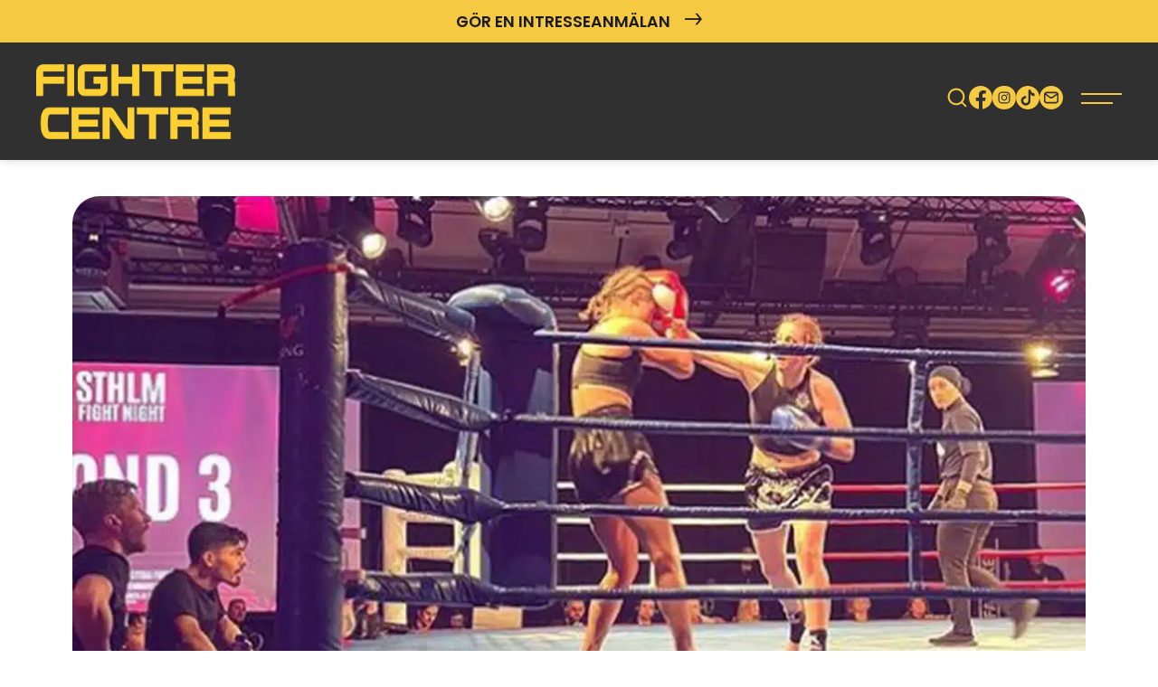

--- FILE ---
content_type: text/html; charset=UTF-8
request_url: https://www.fightercentre.com/2023/02/25/vinst-for-evelina-wikner-pa-sthlm-fight-night/
body_size: 24697
content:
<!DOCTYPE html><html dir="ltr" lang="sv-SE"><head><meta charset="UTF-8"> <script>var gform;gform||(document.addEventListener("gform_main_scripts_loaded",function(){gform.scriptsLoaded=!0}),document.addEventListener("gform/theme/scripts_loaded",function(){gform.themeScriptsLoaded=!0}),window.addEventListener("DOMContentLoaded",function(){gform.domLoaded=!0}),gform={domLoaded:!1,scriptsLoaded:!1,themeScriptsLoaded:!1,isFormEditor:()=>"function"==typeof InitializeEditor,callIfLoaded:function(o){return!(!gform.domLoaded||!gform.scriptsLoaded||!gform.themeScriptsLoaded&&!gform.isFormEditor()||(gform.isFormEditor()&&console.warn("The use of gform.initializeOnLoaded() is deprecated in the form editor context and will be removed in Gravity Forms 3.1."),o(),0))},initializeOnLoaded:function(o){gform.callIfLoaded(o)||(document.addEventListener("gform_main_scripts_loaded",()=>{gform.scriptsLoaded=!0,gform.callIfLoaded(o)}),document.addEventListener("gform/theme/scripts_loaded",()=>{gform.themeScriptsLoaded=!0,gform.callIfLoaded(o)}),window.addEventListener("DOMContentLoaded",()=>{gform.domLoaded=!0,gform.callIfLoaded(o)}))},hooks:{action:{},filter:{}},addAction:function(o,r,e,t){gform.addHook("action",o,r,e,t)},addFilter:function(o,r,e,t){gform.addHook("filter",o,r,e,t)},doAction:function(o){gform.doHook("action",o,arguments)},applyFilters:function(o){return gform.doHook("filter",o,arguments)},removeAction:function(o,r){gform.removeHook("action",o,r)},removeFilter:function(o,r,e){gform.removeHook("filter",o,r,e)},addHook:function(o,r,e,t,n){null==gform.hooks[o][r]&&(gform.hooks[o][r]=[]);var d=gform.hooks[o][r];null==n&&(n=r+"_"+d.length),gform.hooks[o][r].push({tag:n,callable:e,priority:t=null==t?10:t})},doHook:function(r,o,e){var t;if(e=Array.prototype.slice.call(e,1),null!=gform.hooks[r][o]&&((o=gform.hooks[r][o]).sort(function(o,r){return o.priority-r.priority}),o.forEach(function(o){"function"!=typeof(t=o.callable)&&(t=window[t]),"action"==r?t.apply(null,e):e[0]=t.apply(null,e)})),"filter"==r)return e[0]},removeHook:function(o,r,t,n){var e;null!=gform.hooks[o][r]&&(e=(e=gform.hooks[o][r]).filter(function(o,r,e){return!!(null!=n&&n!=o.tag||null!=t&&t!=o.priority)}),gform.hooks[o][r]=e)}});</script> <meta name="viewport" content="width=device-width, initial-scale=1, maximum-scale=5.0, user-scalable=yes"><meta http-equiv="Content-Type" content="text/html; charset=UTF-8"><meta http-equiv="X-UA-Compatible" content="IE=edge,chrome=1"><link rel="profile" href="http://gmpg.org/xfn/11"><link rel="pingback" href="https://www.fightercentre.com/xmlrpc.php"><title>Vinst för Evelina Wikner på STHLM FIGHT NIGHT &#8211; Fighter Centre Göteborg</title><meta name='robots' content='max-image-preview:large, max-snippet:-1, max-video-preview:-1' /><link rel="canonical" href="https://www.fightercentre.com/2023/02/25/vinst-for-evelina-wikner-pa-sthlm-fight-night/"><meta name="description" content="Fighter Centres Evelina Wikner vinner match i huvudstaden!"><meta property="og:title" content="Vinst för Evelina Wikner på STHLM FIGHT NIGHT &#8211; Fighter Centre Göteborg"><meta property="og:type" content="article"><meta property="og:image" content="https://www.fightercentre.com/wp-content/uploads/2024/02/Evelina-Wikner-vinst-Sthlm-Fight-Night-AM.jpg"><meta property="og:image:width" content="1200"><meta property="og:image:height" content="630"><meta property="og:image:alt" content="Vinst för evelina wikner på sthlm fight night"><meta property="og:description" content="Fighter Centres Evelina Wikner vinner match i huvudstaden!"><meta property="og:url" content="https://www.fightercentre.com/2023/02/25/vinst-for-evelina-wikner-pa-sthlm-fight-night/"><meta property="og:locale" content="sv_SE"><meta property="og:site_name" content="Fighter Centre Göteborg"><meta property="article:published_time" content="2023-02-25T23:44:51+01:00"><meta property="article:modified_time" content="2025-01-02T17:08:10+01:00"><meta property="og:updated_time" content="2025-01-02T17:08:10+01:00"><meta property="article:section" content="Fighter Centre"><meta name="twitter:card" content="summary_large_image"><meta name="twitter:image" content="https://www.fightercentre.com/wp-content/uploads/2024/02/Evelina-Wikner-vinst-Sthlm-Fight-Night-AM.jpg"><link rel="alternate" type="application/rss+xml" title="Fighter Centre Göteborg &raquo; Webbflöde" href="https://www.fightercentre.com/feed/" /><link rel="alternate" type="application/rss+xml" title="Fighter Centre Göteborg &raquo; Kommentarsflöde" href="https://www.fightercentre.com/comments/feed/" /><style id='wp-img-auto-sizes-contain-inline-css'>img:is([sizes=auto i],[sizes^="auto," i]){contain-intrinsic-size:3000px 1500px}</style><link data-optimized="1" rel='stylesheet' id='wp-block-library-css' href='https://www.fightercentre.com/wp-content/litespeed/css/85a885232e7f4be895183483f301863d.css?ver=d5dbb' media='all' /><style id='global-styles-inline-css'>:root{--wp--preset--aspect-ratio--square:1;--wp--preset--aspect-ratio--4-3:4/3;--wp--preset--aspect-ratio--3-4:3/4;--wp--preset--aspect-ratio--3-2:3/2;--wp--preset--aspect-ratio--2-3:2/3;--wp--preset--aspect-ratio--16-9:16/9;--wp--preset--aspect-ratio--9-16:9/16;--wp--preset--color--black:#000000;--wp--preset--color--cyan-bluish-gray:#abb8c3;--wp--preset--color--white:#ffffff;--wp--preset--color--pale-pink:#f78da7;--wp--preset--color--vivid-red:#cf2e2e;--wp--preset--color--luminous-vivid-orange:#ff6900;--wp--preset--color--luminous-vivid-amber:#fcb900;--wp--preset--color--light-green-cyan:#7bdcb5;--wp--preset--color--vivid-green-cyan:#00d084;--wp--preset--color--pale-cyan-blue:#8ed1fc;--wp--preset--color--vivid-cyan-blue:#0693e3;--wp--preset--color--vivid-purple:#9b51e0;--wp--preset--gradient--vivid-cyan-blue-to-vivid-purple:linear-gradient(135deg,rgb(6,147,227) 0%,rgb(155,81,224) 100%);--wp--preset--gradient--light-green-cyan-to-vivid-green-cyan:linear-gradient(135deg,rgb(122,220,180) 0%,rgb(0,208,130) 100%);--wp--preset--gradient--luminous-vivid-amber-to-luminous-vivid-orange:linear-gradient(135deg,rgb(252,185,0) 0%,rgb(255,105,0) 100%);--wp--preset--gradient--luminous-vivid-orange-to-vivid-red:linear-gradient(135deg,rgb(255,105,0) 0%,rgb(207,46,46) 100%);--wp--preset--gradient--very-light-gray-to-cyan-bluish-gray:linear-gradient(135deg,rgb(238,238,238) 0%,rgb(169,184,195) 100%);--wp--preset--gradient--cool-to-warm-spectrum:linear-gradient(135deg,rgb(74,234,220) 0%,rgb(151,120,209) 20%,rgb(207,42,186) 40%,rgb(238,44,130) 60%,rgb(251,105,98) 80%,rgb(254,248,76) 100%);--wp--preset--gradient--blush-light-purple:linear-gradient(135deg,rgb(255,206,236) 0%,rgb(152,150,240) 100%);--wp--preset--gradient--blush-bordeaux:linear-gradient(135deg,rgb(254,205,165) 0%,rgb(254,45,45) 50%,rgb(107,0,62) 100%);--wp--preset--gradient--luminous-dusk:linear-gradient(135deg,rgb(255,203,112) 0%,rgb(199,81,192) 50%,rgb(65,88,208) 100%);--wp--preset--gradient--pale-ocean:linear-gradient(135deg,rgb(255,245,203) 0%,rgb(182,227,212) 50%,rgb(51,167,181) 100%);--wp--preset--gradient--electric-grass:linear-gradient(135deg,rgb(202,248,128) 0%,rgb(113,206,126) 100%);--wp--preset--gradient--midnight:linear-gradient(135deg,rgb(2,3,129) 0%,rgb(40,116,252) 100%);--wp--preset--font-size--small:13px;--wp--preset--font-size--medium:20px;--wp--preset--font-size--large:36px;--wp--preset--font-size--x-large:42px;--wp--preset--spacing--20:0.44rem;--wp--preset--spacing--30:0.67rem;--wp--preset--spacing--40:1rem;--wp--preset--spacing--50:1.5rem;--wp--preset--spacing--60:2.25rem;--wp--preset--spacing--70:3.38rem;--wp--preset--spacing--80:5.06rem;--wp--preset--shadow--natural:6px 6px 9px rgba(0, 0, 0, 0.2);--wp--preset--shadow--deep:12px 12px 50px rgba(0, 0, 0, 0.4);--wp--preset--shadow--sharp:6px 6px 0px rgba(0, 0, 0, 0.2);--wp--preset--shadow--outlined:6px 6px 0px -3px rgb(255, 255, 255), 6px 6px rgb(0, 0, 0);--wp--preset--shadow--crisp:6px 6px 0px rgb(0, 0, 0)}:where(.is-layout-flex){gap:.5em}:where(.is-layout-grid){gap:.5em}body .is-layout-flex{display:flex}.is-layout-flex{flex-wrap:wrap;align-items:center}.is-layout-flex>:is(*,div){margin:0}body .is-layout-grid{display:grid}.is-layout-grid>:is(*,div){margin:0}:where(.wp-block-columns.is-layout-flex){gap:2em}:where(.wp-block-columns.is-layout-grid){gap:2em}:where(.wp-block-post-template.is-layout-flex){gap:1.25em}:where(.wp-block-post-template.is-layout-grid){gap:1.25em}.has-black-color{color:var(--wp--preset--color--black)!important}.has-cyan-bluish-gray-color{color:var(--wp--preset--color--cyan-bluish-gray)!important}.has-white-color{color:var(--wp--preset--color--white)!important}.has-pale-pink-color{color:var(--wp--preset--color--pale-pink)!important}.has-vivid-red-color{color:var(--wp--preset--color--vivid-red)!important}.has-luminous-vivid-orange-color{color:var(--wp--preset--color--luminous-vivid-orange)!important}.has-luminous-vivid-amber-color{color:var(--wp--preset--color--luminous-vivid-amber)!important}.has-light-green-cyan-color{color:var(--wp--preset--color--light-green-cyan)!important}.has-vivid-green-cyan-color{color:var(--wp--preset--color--vivid-green-cyan)!important}.has-pale-cyan-blue-color{color:var(--wp--preset--color--pale-cyan-blue)!important}.has-vivid-cyan-blue-color{color:var(--wp--preset--color--vivid-cyan-blue)!important}.has-vivid-purple-color{color:var(--wp--preset--color--vivid-purple)!important}.has-black-background-color{background-color:var(--wp--preset--color--black)!important}.has-cyan-bluish-gray-background-color{background-color:var(--wp--preset--color--cyan-bluish-gray)!important}.has-white-background-color{background-color:var(--wp--preset--color--white)!important}.has-pale-pink-background-color{background-color:var(--wp--preset--color--pale-pink)!important}.has-vivid-red-background-color{background-color:var(--wp--preset--color--vivid-red)!important}.has-luminous-vivid-orange-background-color{background-color:var(--wp--preset--color--luminous-vivid-orange)!important}.has-luminous-vivid-amber-background-color{background-color:var(--wp--preset--color--luminous-vivid-amber)!important}.has-light-green-cyan-background-color{background-color:var(--wp--preset--color--light-green-cyan)!important}.has-vivid-green-cyan-background-color{background-color:var(--wp--preset--color--vivid-green-cyan)!important}.has-pale-cyan-blue-background-color{background-color:var(--wp--preset--color--pale-cyan-blue)!important}.has-vivid-cyan-blue-background-color{background-color:var(--wp--preset--color--vivid-cyan-blue)!important}.has-vivid-purple-background-color{background-color:var(--wp--preset--color--vivid-purple)!important}.has-black-border-color{border-color:var(--wp--preset--color--black)!important}.has-cyan-bluish-gray-border-color{border-color:var(--wp--preset--color--cyan-bluish-gray)!important}.has-white-border-color{border-color:var(--wp--preset--color--white)!important}.has-pale-pink-border-color{border-color:var(--wp--preset--color--pale-pink)!important}.has-vivid-red-border-color{border-color:var(--wp--preset--color--vivid-red)!important}.has-luminous-vivid-orange-border-color{border-color:var(--wp--preset--color--luminous-vivid-orange)!important}.has-luminous-vivid-amber-border-color{border-color:var(--wp--preset--color--luminous-vivid-amber)!important}.has-light-green-cyan-border-color{border-color:var(--wp--preset--color--light-green-cyan)!important}.has-vivid-green-cyan-border-color{border-color:var(--wp--preset--color--vivid-green-cyan)!important}.has-pale-cyan-blue-border-color{border-color:var(--wp--preset--color--pale-cyan-blue)!important}.has-vivid-cyan-blue-border-color{border-color:var(--wp--preset--color--vivid-cyan-blue)!important}.has-vivid-purple-border-color{border-color:var(--wp--preset--color--vivid-purple)!important}.has-vivid-cyan-blue-to-vivid-purple-gradient-background{background:var(--wp--preset--gradient--vivid-cyan-blue-to-vivid-purple)!important}.has-light-green-cyan-to-vivid-green-cyan-gradient-background{background:var(--wp--preset--gradient--light-green-cyan-to-vivid-green-cyan)!important}.has-luminous-vivid-amber-to-luminous-vivid-orange-gradient-background{background:var(--wp--preset--gradient--luminous-vivid-amber-to-luminous-vivid-orange)!important}.has-luminous-vivid-orange-to-vivid-red-gradient-background{background:var(--wp--preset--gradient--luminous-vivid-orange-to-vivid-red)!important}.has-very-light-gray-to-cyan-bluish-gray-gradient-background{background:var(--wp--preset--gradient--very-light-gray-to-cyan-bluish-gray)!important}.has-cool-to-warm-spectrum-gradient-background{background:var(--wp--preset--gradient--cool-to-warm-spectrum)!important}.has-blush-light-purple-gradient-background{background:var(--wp--preset--gradient--blush-light-purple)!important}.has-blush-bordeaux-gradient-background{background:var(--wp--preset--gradient--blush-bordeaux)!important}.has-luminous-dusk-gradient-background{background:var(--wp--preset--gradient--luminous-dusk)!important}.has-pale-ocean-gradient-background{background:var(--wp--preset--gradient--pale-ocean)!important}.has-electric-grass-gradient-background{background:var(--wp--preset--gradient--electric-grass)!important}.has-midnight-gradient-background{background:var(--wp--preset--gradient--midnight)!important}.has-small-font-size{font-size:var(--wp--preset--font-size--small)!important}.has-medium-font-size{font-size:var(--wp--preset--font-size--medium)!important}.has-large-font-size{font-size:var(--wp--preset--font-size--large)!important}.has-x-large-font-size{font-size:var(--wp--preset--font-size--x-large)!important}</style><style id='classic-theme-styles-inline-css'>/*! This file is auto-generated */
.wp-block-button__link{color:#fff;background-color:#32373c;border-radius:9999px;box-shadow:none;text-decoration:none;padding:calc(.667em + 2px) calc(1.333em + 2px);font-size:1.125em}.wp-block-file__button{background:#32373c;color:#fff;text-decoration:none}</style><link data-optimized="1" rel='stylesheet' id='bankid-signeringPublic-css' href='https://www.fightercentre.com/wp-content/litespeed/css/050aefd48079dd8ef35abe70018db691.css?ver=708e7' media='all' /><link data-optimized="1" rel='stylesheet' id='gravity-signup-public-css' href='https://www.fightercentre.com/wp-content/litespeed/css/3d8df87a77a3987d30fdbe736f133545.css?ver=bbce2' media='all' /><link data-optimized="1" rel='stylesheet' id='interest-signup-public-css' href='https://www.fightercentre.com/wp-content/litespeed/css/8285cb3702a6959940577989134d6f51.css?ver=97be8' media='all' /><link data-optimized="1" rel='stylesheet' id='cmplz-general-css' href='https://www.fightercentre.com/wp-content/litespeed/css/afc9f4c94e23ae4a3535d39cce8255b2.css?ver=6fc4e' media='all' /><link data-optimized="1" rel='stylesheet' id='backbone-style-css' href='https://www.fightercentre.com/wp-content/litespeed/css/31567fe5b1dcf790ae346f203a3427ed.css?ver=c0a61' media='all' /><link data-optimized="1" rel='stylesheet' id='tablepress-default-css' href='https://www.fightercentre.com/wp-content/litespeed/css/419b8707ac5c40f9087091ffeb26609e.css?ver=12c4a' media='all' /><link data-optimized="1" rel='stylesheet' id='gform_basic-css' href='https://www.fightercentre.com/wp-content/litespeed/css/f64ff8a537285c08d6411ea6c402cb9e.css?ver=dc433' media='all' /><link data-optimized="1" rel='stylesheet' id='gform_theme_components-css' href='https://www.fightercentre.com/wp-content/litespeed/css/9f7742bafc1dfb3cb4444ff491e5e9c4.css?ver=d9e43' media='all' /><link data-optimized="1" rel='stylesheet' id='gform_theme-css' href='https://www.fightercentre.com/wp-content/litespeed/css/da54be0796f64310645cbc9d2becfeff.css?ver=52b45' media='all' /> <script src="https://www.fightercentre.com/wp-includes/js/jquery/jquery.min.js?ver=3.7.1" id="jquery-core-js"></script> <script src="https://www.fightercentre.com/wp-includes/js/jquery/jquery-migrate.min.js?ver=3.4.1" id="jquery-migrate-js"></script> <script defer='defer' src="https://www.fightercentre.com/wp-content/plugins/gravityforms/js/jquery.json.min.js?ver=2.9.26" id="gform_json-js"></script> <script id="gform_gravityforms-js-extra">var gform_i18n = {"datepicker":{"days":{"monday":"M\u00e5","tuesday":"Ti","wednesday":"On","thursday":"To","friday":"Fr","saturday":"L\u00f6","sunday":"S\u00f6"},"months":{"january":"Januari","february":"Februari","march":"Mars","april":"April","may":"Maj","june":"Juni","july":"Juli","august":"Augusti","september":"September","october":"Oktober","november":"November","december":"December"},"firstDay":1,"iconText":"V\u00e4lj datum"}};
var gf_legacy_multi = [];
var gform_gravityforms = {"strings":{"invalid_file_extension":"Denna filtyp \u00e4r inte till\u00e5ten. Filen m\u00e5ste vara i n\u00e5got av f\u00f6ljande format:","delete_file":"Ta bort denna fil","in_progress":"p\u00e5g\u00e5ende","file_exceeds_limit":"Filen \u00f6verskrider storleksbegr\u00e4nsningen","illegal_extension":"Denna filtyp \u00e4r inte till\u00e5ten.","max_reached":"Maximalt antal filer har n\u00e5tts","unknown_error":"Ett problem intr\u00e4ffade n\u00e4r filen skulle sparas p\u00e5 servern","currently_uploading":"V\u00e4nta tills uppladdningen \u00e4r klar","cancel":"Avbryt","cancel_upload":"Avbryta denna uppladdning","cancelled":"Avbruten","error":"Fel","message":"Meddelande"},"vars":{"images_url":"https://www.fightercentre.com/wp-content/plugins/gravityforms/images"}};
var gf_global = {"gf_currency_config":{"name":"Svenska kronor","symbol_left":"","symbol_right":"Kr","symbol_padding":" ","thousand_separator":" ","decimal_separator":",","decimals":2,"code":"SEK"},"base_url":"https://www.fightercentre.com/wp-content/plugins/gravityforms","number_formats":[],"spinnerUrl":"https://www.fightercentre.com/wp-content/plugins/gravityforms/images/spinner.svg","version_hash":"971bca6294b85b1ffaf4b856a7627054","strings":{"newRowAdded":"Ny rad har lagts till.","rowRemoved":"Raden har tagits bort","formSaved":"Formul\u00e4ret har sparats.  Inneh\u00e5llet inneh\u00e5ller l\u00e4nken f\u00f6r att h\u00e4mta tillbaka och fylla i formul\u00e4ret."}};
var gf_global = {"gf_currency_config":{"name":"Svenska kronor","symbol_left":"","symbol_right":"Kr","symbol_padding":" ","thousand_separator":" ","decimal_separator":",","decimals":2,"code":"SEK"},"base_url":"https://www.fightercentre.com/wp-content/plugins/gravityforms","number_formats":[],"spinnerUrl":"https://www.fightercentre.com/wp-content/plugins/gravityforms/images/spinner.svg","version_hash":"971bca6294b85b1ffaf4b856a7627054","strings":{"newRowAdded":"Ny rad har lagts till.","rowRemoved":"Raden har tagits bort","formSaved":"Formul\u00e4ret har sparats.  Inneh\u00e5llet inneh\u00e5ller l\u00e4nken f\u00f6r att h\u00e4mta tillbaka och fylla i formul\u00e4ret."}};
//# sourceURL=gform_gravityforms-js-extra</script> <script defer='defer' src="https://www.fightercentre.com/wp-content/plugins/gravityforms/js/gravityforms.min.js?ver=2.9.26" id="gform_gravityforms-js"></script> <script defer='defer' src="https://www.fightercentre.com/wp-content/plugins/gravityforms/assets/js/dist/utils.min.js?ver=48a3755090e76a154853db28fc254681" id="gform_gravityforms_utils-js"></script> <style>.cmplz-hidden{display:none!important}</style><link rel="icon" href="https://www.fightercentre.com/wp-content/uploads/2024/12/cropped-fc_logo_social-32x32.jpg" sizes="32x32" /><link rel="icon" href="https://www.fightercentre.com/wp-content/uploads/2024/12/cropped-fc_logo_social-192x192.jpg" sizes="192x192" /><link rel="apple-touch-icon" href="https://www.fightercentre.com/wp-content/uploads/2024/12/cropped-fc_logo_social-180x180.jpg" /><meta name="msapplication-TileImage" content="https://www.fightercentre.com/wp-content/uploads/2024/12/cropped-fc_logo_social-270x270.jpg" />
 <script type="text/plain" data-service="facebook" data-category="marketing">!function(f,b,e,v,n,t,s)
	{if(f.fbq)return;n=f.fbq=function(){n.callMethod?
	n.callMethod.apply(n,arguments):n.queue.push(arguments)};
	if(!f._fbq)f._fbq=n;n.push=n;n.loaded=!0;n.version='2.0';
	n.queue=[];t=b.createElement(e);t.async=!0;
	t.src=v;s=b.getElementsByTagName(e)[0];
	s.parentNode.insertBefore(t,s)}(window,document,'script',
	'https://connect.facebook.net/en_US/fbevents.js');
	 fbq('init', '1670109973192395');
	fbq('track', 'PageView');</script> <noscript>
<img height="1" width="1"
src="https://www.facebook.com/tr?id=1670109973192395&ev=PageView
&noscript=1"/>
</noscript></head><body data-cmplz=1 class="wp-singular post-template-default single single-post postid-61383 single-format-standard wp-theme-backbone"><header id="header" role="banner"><div id="header-bar"  style="background-color: #f5c942; color: #ffffff;"><div class="content-wrapper"><div class="header-buttons">
<a href="https://www.fightercentre.com/borja-trana/"
target="_self"
class="header-button #ffffff">
Gör en intresseanmälan																													 <span class="icon-arrow-right"></span>
</a></div></div></div><div class="content-wrapper"><div class="header-main"><div class="header-left">
<a href="https://www.fightercentre.com" class="logotype" title="Fighter Centre">
<?xml version="1.0" encoding="UTF-8" standalone="no"?>
<!DOCTYPE svg PUBLIC "-//W3C//DTD SVG 1.1//EN" "http://www.w3.org/Graphics/SVG/1.1/DTD/svg11.dtd">
<svg width="100%" height="100%" viewBox="0 0 575 216" version="1.1" xmlns="http://www.w3.org/2000/svg" xmlns:xlink="http://www.w3.org/1999/xlink" xml:space="preserve" xmlns:serif="http://www.serif.com/" style="fill-rule:evenodd;clip-rule:evenodd;stroke-linejoin:round;stroke-miterlimit:2;">
<use xlink:href="#_Image1" x="0" y="0" width="575px" height="216px"/>
<defs>
<image id="_Image1" width="575px" height="216px" xlink:href="[data-uri]"/>
</defs>
</svg>
</a></div><div class="header-nav"><nav id="menu-primary" role="navigation">
<a href="#content" class="screen-reader-text skip-link">Gå vidare till innehåll</a><ul class="menu-main-list"><li id="menu-item-65" class="cmi_menu_item_65 menu-item menu-item-type-post_type menu-item-object-page menu-item-has-children menu-item-65"><a href="https://www.fightercentre.com/borja-trana/">Börja träna</a><ul class="sub-menu"><li id="menu-item-40730" class="menu-item menu-item-type-post_type menu-item-object-page menu-item-40730"><a href="https://www.fightercentre.com/borja-trana/">Intresseanmälan</a></li><li id="menu-item-62040" class="menu-item menu-item-type-post_type menu-item-object-page menu-item-62040"><a href="https://www.fightercentre.com/om-fighter-centre/fragor-svar/">Frågor &#038; Svar</a></li><li id="menu-item-33855" class="menu-item menu-item-type-post_type menu-item-object-page menu-item-33855"><a href="https://www.fightercentre.com/om-fighter-centre/medlemsvillkor/">Medlemsvillkor</a></li><li id="menu-item-81273" class="menu-item menu-item-type-post_type menu-item-object-page menu-item-81273"><a href="https://www.fightercentre.com/om-fighter-centre/forsakring/">Försäkring</a></li><li id="menu-item-52197" class="menu-item menu-item-type-post_type menu-item-object-page menu-item-privacy-policy menu-item-52197"><a rel="privacy-policy" href="https://www.fightercentre.com/om-fighter-centre/personuppgiftspolicy/">Personuppgiftspolicy</a></li><li id="menu-item-30705" class="menu-item menu-item-type-post_type menu-item-object-page menu-item-30705"><a href="https://www.fightercentre.com/borja-trana/prislista/">Prislista</a></li><li id="menu-item-50532" class="menu-item menu-item-type-custom menu-item-object-custom menu-item-50532"><a href="https://www.fightercentre.com/barntraning/">Barnträning</a></li><li id="menu-item-80974" class="menu-item menu-item-type-post_type menu-item-object-page menu-item-80974"><a href="https://www.fightercentre.com/om-fighter-centre/fb-grupper/">FB-grupper</a></li></ul></li><li id="menu-item-70" class="cmi_menu_item_70 kampsporter menu-item menu-item-type-post_type menu-item-object-page menu-item-has-children menu-item-70"><a href="https://www.fightercentre.com/kampsporter/">Kampsporter</a><ul class="sub-menu"><li id="menu-item-9463" class="menu-item menu-item-type-post_type menu-item-object-kampsporter menu-item-9463"><a href="https://www.fightercentre.com/kampsporter/thaiboxning/">Thaiboxning / Muay Thai</a></li><li id="menu-item-9462" class="menu-item menu-item-type-post_type menu-item-object-kampsporter menu-item-9462"><a href="https://www.fightercentre.com/kampsporter/mma/">Mixed Martial Arts – MMA</a></li><li id="menu-item-41519" class="menu-item menu-item-type-post_type menu-item-object-kampsporter menu-item-41519"><a href="https://www.fightercentre.com/kampsporter/brazilian-jiu-jitsu/">Brazilian Jiu-Jitsu – BJJ</a></li><li id="menu-item-80959" class="menu-item menu-item-type-post_type menu-item-object-kampsporter menu-item-80959"><a href="https://www.fightercentre.com/kampsporter/kickboxning/">Kickboxning</a></li><li id="menu-item-41290" class="menu-item menu-item-type-post_type menu-item-object-kampsporter menu-item-41290"><a href="https://www.fightercentre.com/kampsporter/boxning/">Boxning</a></li><li id="menu-item-80958" class="menu-item menu-item-type-post_type menu-item-object-kampsporter menu-item-80958"><a href="https://www.fightercentre.com/kampsporter/taekwon-do/">Taekwon-Do ITF</a></li><li id="menu-item-81155" class="menu-item menu-item-type-post_type menu-item-object-page menu-item-81155"><a href="https://www.fightercentre.com/familjetraning/">Familjeträning</a></li><li id="menu-item-50531" class="menu-item menu-item-type-custom menu-item-object-custom menu-item-50531"><a href="https://www.fightercentre.com/barntraning/">Barnträning</a></li><li id="menu-item-81836" class="menu-item menu-item-type-post_type menu-item-object-page menu-item-81836"><a href="https://www.fightercentre.com/yoga/">Yoga</a></li><li id="menu-item-69843" class="menu-item menu-item-type-post_type_archive menu-item-object-instructor menu-item-69843"><a href="https://www.fightercentre.com/instructors/">Instruktörer</a></li><li id="menu-item-30706" class="menu-item menu-item-type-post_type menu-item-object-page menu-item-30706"><a href="https://www.fightercentre.com/borja-trana/prislista/">Prislista</a></li><li id="menu-item-81257" class="menu-item menu-item-type-post_type menu-item-object-page menu-item-81257"><a href="https://www.fightercentre.com/om-fighter-centre/fragor-svar/">Frågor &#038; Svar</a></li></ul></li><li id="menu-item-80979" class="menu-item menu-item-type-post_type menu-item-object-page menu-item-has-children menu-item-80979"><a href="https://www.fightercentre.com/tjanster/">Tjänster</a><ul class="sub-menu"><li id="menu-item-81057" class="menu-item menu-item-type-post_type_archive menu-item-object-pt menu-item-81057"><a href="https://www.fightercentre.com/pt/">PT</a></li><li id="menu-item-80986" class="menu-item menu-item-type-post_type menu-item-object-page menu-item-80986"><a href="https://www.fightercentre.com/tjanster/skolidrott/">Skolidrott</a></li><li id="menu-item-81051" class="menu-item menu-item-type-post_type menu-item-object-page menu-item-81051"><a href="https://www.fightercentre.com/tjanster/friskvard/">Friskvård / Företagsträning</a></li><li id="menu-item-81056" class="menu-item menu-item-type-post_type menu-item-object-page menu-item-81056"><a href="https://www.fightercentre.com/tjanster/svensexamohippa/">Svensexa / Möhippa</a></li><li id="menu-item-81844" class="menu-item menu-item-type-post_type menu-item-object-page menu-item-81844"><a href="https://www.fightercentre.com/yoga/">Yoga</a></li></ul></li><li id="menu-item-81104" class="menu-item menu-item-type-post_type menu-item-object-page menu-item-has-children menu-item-81104"><a href="https://www.fightercentre.com/gym/">Gym</a><ul class="sub-menu"><li id="menu-item-81942" class="menu-item menu-item-type-post_type menu-item-object-page menu-item-81942"><a href="https://www.fightercentre.com/studio/">Studio</a></li><li id="menu-item-81235" class="menu-item menu-item-type-post_type menu-item-object-page menu-item-81235"><a href="https://www.fightercentre.com/gym/gymregler/">Gymregler</a></li><li id="menu-item-81255" class="menu-item menu-item-type-post_type menu-item-object-page menu-item-81255"><a href="https://www.fightercentre.com/scheman/">Scheman</a></li><li id="menu-item-81256" class="menu-item menu-item-type-custom menu-item-object-custom menu-item-81256"><a href="https://www.facebook.com/groups/FighterCentreGym">Facebookgrupp</a></li><li id="menu-item-81258" class="menu-item menu-item-type-post_type menu-item-object-page menu-item-81258"><a href="https://www.fightercentre.com/om-fighter-centre/fragor-svar/">Frågor &#038; Svar</a></li></ul></li><li id="menu-item-70398" class="menu-item menu-item-type-post_type_archive menu-item-object-pt menu-item-has-children menu-item-70398"><a href="https://www.fightercentre.com/pt/">PT</a><ul class="sub-menu"><li id="menu-item-81943" class="menu-item menu-item-type-post_type menu-item-object-page menu-item-81943"><a href="https://www.fightercentre.com/studio/">Studio</a></li></ul></li><li id="menu-item-81881" class="menu-item menu-item-type-post_type menu-item-object-page menu-item-has-children menu-item-81881"><a href="https://www.fightercentre.com/yoga/">Yoga</a><ul class="sub-menu"><li id="menu-item-81944" class="menu-item menu-item-type-post_type menu-item-object-page menu-item-81944"><a href="https://www.fightercentre.com/studio/">Studio</a></li></ul></li><li id="menu-item-81253" class="menu-item menu-item-type-post_type menu-item-object-page menu-item-has-children menu-item-81253"><a href="https://www.fightercentre.com/barntraning/">Barn</a><ul class="sub-menu"><li id="menu-item-81254" class="menu-item menu-item-type-post_type menu-item-object-page menu-item-81254"><a href="https://www.fightercentre.com/barntraning/">Barnträning</a></li><li id="menu-item-81252" class="menu-item menu-item-type-post_type menu-item-object-page menu-item-81252"><a href="https://www.fightercentre.com/familjetraning/">Familjeträning</a></li></ul></li><li id="menu-item-61870" class="menu-item menu-item-type-custom menu-item-object-custom menu-item-has-children menu-item-61870"><a href="https://www.fightercentre.com/om-fighter-centre/">Information</a><ul class="sub-menu"><li id="menu-item-41518" class="menu-item menu-item-type-post_type menu-item-object-page menu-item-41518"><a href="https://www.fightercentre.com/om-fighter-centre/">Om Fighter Centre</a></li><li id="menu-item-43363" class="menu-item menu-item-type-post_type menu-item-object-page menu-item-43363"><a href="https://www.fightercentre.com/om-fighter-centre/medlemsvillkor/">Medlemsvillkor</a></li><li id="menu-item-69855" class="menu-item menu-item-type-post_type menu-item-object-page menu-item-69855"><a href="https://www.fightercentre.com/om-fighter-centre/forsakring/">Försäkring</a></li><li id="menu-item-69641" class="menu-item menu-item-type-post_type menu-item-object-page menu-item-privacy-policy menu-item-69641"><a rel="privacy-policy" href="https://www.fightercentre.com/om-fighter-centre/personuppgiftspolicy/">Personuppgiftspolicy</a></li><li id="menu-item-69874" class="menu-item menu-item-type-post_type menu-item-object-page menu-item-69874"><a href="https://www.fightercentre.com/om-fighter-centre/kopvillkor/">Köpvillkor</a></li><li id="menu-item-81173" class="menu-item menu-item-type-post_type menu-item-object-page menu-item-81173"><a href="https://www.fightercentre.com/om-fighter-centre/mission-vision/">Mission &#038; vision</a></li><li id="menu-item-81177" class="menu-item menu-item-type-post_type menu-item-object-page menu-item-81177"><a href="https://www.fightercentre.com/om-fighter-centre/hallbarhet/">Hållbarhet</a></li><li id="menu-item-41508" class="menu-item menu-item-type-post_type menu-item-object-page menu-item-41508"><a href="https://www.fightercentre.com/om-fighter-centre/fragor-svar/">Frågor &#038; Svar</a></li><li id="menu-item-81178" class="menu-item menu-item-type-post_type menu-item-object-page menu-item-81178"><a href="https://www.fightercentre.com/om-fighter-centre/fb-grupper/">FB-grupper</a></li><li id="menu-item-81182" class="menu-item menu-item-type-post_type menu-item-object-page menu-item-81182"><a href="https://www.fightercentre.com/om-fighter-centre/uppsamlingsplats/">Uppsamlingsplats</a></li><li id="menu-item-81223" class="menu-item menu-item-type-post_type menu-item-object-page menu-item-81223"><a href="https://www.fightercentre.com/partners/">Partners</a></li><li id="menu-item-81945" class="menu-item menu-item-type-post_type menu-item-object-page menu-item-81945"><a href="https://www.fightercentre.com/studio/">Studio</a></li><li id="menu-item-86406" class="menu-item menu-item-type-post_type menu-item-object-page menu-item-86406"><a href="https://www.fightercentre.com/om-fighter-centre/regler/">Regler</a></li><li id="menu-item-86407" class="menu-item menu-item-type-post_type menu-item-object-page menu-item-86407"><a href="https://www.fightercentre.com/om-fighter-centre/kontaktperson/">Kontaktperson</a></li></ul></li><li id="menu-item-61872" class="menu-item menu-item-type-post_type menu-item-object-page menu-item-61872"><a href="https://www.fightercentre.com/scheman/">Scheman</a></li><li id="menu-item-79" class="cmi_menu_item_79 menu-item menu-item-type-post_type menu-item-object-page current_page_parent menu-item-79"><a href="https://www.fightercentre.com/nyheter/">Nyheter</a></li><li id="menu-item-69643" class="menu-item menu-item-type-post_type_archive menu-item-object-kalender menu-item-has-children menu-item-69643"><a href="https://www.fightercentre.com/kalender/">Kalender</a><ul class="sub-menu"><li id="menu-item-69669" class="menu-item menu-item-type-post_type_archive menu-item-object-kalender menu-item-69669"><a href="https://www.fightercentre.com/kalender/">Kommande</a></li><li id="menu-item-69668" class="menu-item menu-item-type-custom menu-item-object-custom menu-item-69668"><a href="https://www.fightercentre.com/kalender/archive/">Arkiv</a></li></ul></li><li id="menu-item-81647" class="menu-item menu-item-type-post_type menu-item-object-page menu-item-81647"><a href="https://www.fightercentre.com/kampsportsbutik/">Butik</a></li><li class="icons-container menu-item">
<a href="#" class="search-icon" title="Sök..">
<?xml version="1.0" encoding="UTF-8" standalone="no"?>
<!DOCTYPE svg PUBLIC "-//W3C//DTD SVG 1.1//EN" "http://www.w3.org/Graphics/SVG/1.1/DTD/svg11.dtd">
<svg width="100%" height="100%" viewBox="0 0 667 667" version="1.1" xmlns="http://www.w3.org/2000/svg" xmlns:xlink="http://www.w3.org/1999/xlink" xml:space="preserve" xmlns:serif="http://www.serif.com/" style="fill-rule:evenodd;clip-rule:evenodd;stroke-linejoin:round;stroke-miterlimit:2;">
<g>
<g transform="matrix(26.7465,0,0,26.7465,12.5446,12.5446)">
<path d="M11,2C15.967,2 20,6.033 20,11C20,15.967 15.967,20 11,20C6.033,20 2,15.967 2,11C2,6.033 6.033,2 11,2ZM11,4C7.137,4 4,7.137 4,11C4,14.863 7.137,18 11,18C14.863,18 18,14.863 18,11C18,7.137 14.863,4 11,4Z"/>
</g>
<g transform="matrix(26.7465,0,0,26.7465,12.5446,12.5446)">
<path d="M21.707,20.293C22.097,20.683 22.097,21.317 21.707,21.707C21.317,22.097 20.683,22.097 20.293,21.707L15.943,17.357C15.553,16.967 15.553,16.333 15.943,15.943C16.333,15.553 16.967,15.553 17.357,15.943L21.707,20.293Z"/>
</g>
</g>
</svg>
</a>
<a href="https://www.facebook.com/fightercentre" target="_blank" title="Besök Fighter Centre Facebook-sida" aria-label="Besök Fighter Centre Facebook-sida">
<svg width="100%" height="100%" viewBox="0 0 667 667" version="1.1" xmlns="http://www.w3.org/2000/svg" xmlns:xlink="http://www.w3.org/1999/xlink" xml:space="preserve" xmlns:serif="http://www.serif.com/" style="fill-rule:evenodd;clip-rule:evenodd;stroke-linejoin:round;stroke-miterlimit:2;">
<g transform="matrix(0.884821,0,0,0.884821,-22.209,-24.2662)">
<path d="M774.9,402.275C774.875,195.25 607.05,27.425 400,27.425C192.95,27.425 25.1,195.275 25.1,402.325C25.1,588.7 161.1,743.3 339.25,772.325L341.4,772.625L341.4,510.675L246.2,510.675L246.2,402.275L341.4,402.275L341.4,319.725C340.925,315.55 340.675,310.7 340.675,305.8C340.675,232.725 399.925,173.475 473,173.475C476.525,173.475 480.025,173.625 483.5,173.875L483.05,173.85C513.025,174.275 542.025,176.925 570.325,181.65L566.975,181.175L566.975,273.425L519.675,273.425C517.525,273.125 515.05,272.95 512.55,272.95C482.625,272.95 458.35,297.2 458.35,327.15C458.35,328.85 458.425,330.525 458.575,332.2L458.55,331.975L458.55,402.275L562.525,402.275L545.9,510.675L458.55,510.675L458.55,772.625C638.875,743.275 774.875,588.65 774.9,402.275Z" style="fill-rule:nonzero;"/>
</g>
</svg>
</a>
<a href="https://www.instagram.com/fightercentre/" target="_blank" title="Besök Fighter Centre Instagram-sida" aria-label="Besök Fighter Centre Instagram-sida">
<svg width="100%" height="100%" viewBox="0 0 667 667" version="1.1" xmlns="http://www.w3.org/2000/svg" xmlns:xlink="http://www.w3.org/1999/xlink" xml:space="preserve" xmlns:serif="http://www.serif.com/" style="fill-rule:evenodd;clip-rule:evenodd;stroke-linejoin:round;stroke-miterlimit:2;">
<g transform="matrix(0.833333,0,0,0.833333,0,0)">
<path d="M427.077,0.819C630.055,0.819 796.127,166.892 796.127,369.869L796.127,427.53C796.127,630.507 630.054,796.579 427.077,796.579L369.417,796.579C166.439,796.579 0.367,630.507 0.367,427.53L0.367,369.869C0.367,166.892 166.439,0.819 369.417,0.819L427.077,0.819ZM405.502,200.826L400.367,200.819C357.611,200.819 314.855,202.233 314.855,202.233C252.406,202.233 201.78,252.858 201.78,315.307C201.78,315.307 200.482,352.021 200.374,391.427L200.367,396.579C200.367,440.701 201.78,486.331 201.78,486.331C201.78,548.781 252.406,599.406 314.855,599.406C314.855,599.406 354.83,600.819 396.127,600.819C440.249,600.819 487.293,599.406 487.293,599.406C549.742,599.406 598.954,550.195 598.954,487.746C598.954,487.746 600.367,442.628 600.367,399.407L600.341,389.263C600.15,350.484 598.953,313.893 598.953,313.893C598.953,251.444 549.741,202.233 487.292,202.233C487.292,202.233 446.586,200.93 405.502,200.826ZM400.367,236.818C435.428,236.818 480.381,237.978 480.381,237.978C531.59,237.978 563.207,269.595 563.207,320.804C563.207,320.804 564.367,364.99 564.367,399.659C564.367,435.101 563.207,480.832 563.207,480.832C563.207,532.041 531.59,563.658 480.381,563.658C480.381,563.658 440.627,564.632 406.133,564.795L396.89,564.818C363.027,564.818 321.766,563.658 321.766,563.658C270.558,563.658 237.526,530.626 237.526,479.419C237.526,479.419 236.367,433.521 236.367,397.341C236.367,363.478 237.526,320.804 237.526,320.804C237.526,269.595 270.559,237.978 321.766,237.978C321.766,237.978 365.306,236.818 400.367,236.818ZM400.366,298.367C343.784,298.367 297.915,344.236 297.915,400.818C297.915,457.4 343.784,503.269 400.366,503.269C456.948,503.269 502.817,457.4 502.817,400.818C502.817,344.236 456.948,298.367 400.366,298.367ZM400.366,334.151C437.185,334.151 467.033,363.999 467.033,400.818C467.033,437.637 437.185,467.485 400.366,467.485C363.548,467.485 333.699,437.637 333.699,400.818C333.699,363.999 363.547,334.151 400.366,334.151ZM507.719,269.936C494.048,269.936 482.964,281.075 482.964,294.814C482.964,308.553 494.048,319.69 507.719,319.69C521.391,319.69 532.474,308.553 532.474,294.814C532.474,281.074 521.391,269.936 507.719,269.936Z" style="fill-rule:nonzero;"/>
</g>
</svg>
</a>
<a href="https://www.tiktok.com/@fightercentre" target="_blank" title="Besök Fighter Centre Tiktok-sida" aria-label="Besök Fighter Centre Tiktok-sida">
<svg width="100%" height="100%" viewBox="0 0 667 667" version="1.1" xmlns="http://www.w3.org/2000/svg" xmlns:xlink="http://www.w3.org/1999/xlink" xml:space="preserve" xmlns:serif="http://www.serif.com/" style="fill-rule:evenodd;clip-rule:evenodd;stroke-linejoin:round;stroke-miterlimit:2;">
<g transform="matrix(1,0,0,1,-66.6667,-66.6667)">
<path d="M66.667,400C66.667,216.028 216.028,66.667 400,66.667C583.972,66.667 733.333,216.028 733.333,400C733.333,583.972 583.972,733.333 400,733.333C216.028,733.333 66.667,583.972 66.667,400ZM590.633,357.5C587,357.867 583.333,358.033 579.7,358.067C539.562,358.119 502.008,337.866 480,304.3L480,487.4L480,487.433C480,561.693 418.893,622.8 344.633,622.8C270.373,622.8 209.267,561.693 209.267,487.433C209.267,413.173 270.373,352.067 344.633,352.067L344.667,352.067C347.5,352.067 350.233,352.333 353.033,352.5L353.033,419.167C350.284,418.834 347.517,418.667 344.748,418.667C306.951,418.667 275.848,449.769 275.848,487.567C275.848,525.333 306.9,556.422 344.667,556.467C382.988,557.16 415.265,526.602 416.667,488.3L417.333,177.267L481.133,177.267C487.121,234.236 533.502,279.163 590.633,283.333L590.633,357.5Z"/>
</g>
</svg>
</a>
<a href="mailto:info@fightercentre.com" target="_blank" title="Skicka e-post till Fighter Centre" aria-label="Skicka e-post till Fighter Centre">
<svg width="100%" height="100%" viewBox="0 0 800 800" version="1.1" xmlns="http://www.w3.org/2000/svg" xmlns:xlink="http://www.w3.org/1999/xlink" xml:space="preserve" xmlns:serif="http://www.serif.com/" style="fill-rule:evenodd;clip-rule:evenodd;stroke-linejoin:round;stroke-miterlimit:2;"><path d="M400,0c220.766,0 400,179.234 400,400c0,220.766 -179.234,400 -400,400c-220.766,0 -400,-179.234 -400,-400c0,-220.766 179.234,-400 400,-400Zm247.778,293.222c-0,-50.469 -40.975,-91.444 -91.445,-91.444l-312.666,-0c-50.47,-0 -91.445,40.975 -91.445,91.444l0,213.556c0,50.469 40.975,91.444 91.445,91.444l312.666,0c50.47,0 91.445,-40.975 91.445,-91.444l-0,-213.556Zm-446,13.862l138.756,104.066c35.24,26.43 83.692,26.43 118.932,0l138.756,-104.067l0,199.695c0,23.119 -18.77,41.889 -41.889,41.889l-312.666,-0c-23.119,-0 -41.889,-18.77 -41.889,-41.889l-0,-199.694Zm378.321,-48.352l-150.365,112.773c-17.621,13.215 -41.847,13.215 -59.468,0l-150.365,-112.773c6.754,-4.665 14.943,-7.399 23.766,-7.399l312.666,0c8.823,0 17.011,2.734 23.766,7.399Z"/></svg>										</a></li></ul></nav><div class="mobile-menu-button">
<a href="#" class="search-icon" title="Sök på Fighter Centre" aria-label="Sök på Fighter Centre">
<?xml version="1.0" encoding="UTF-8" standalone="no"?>
<!DOCTYPE svg PUBLIC "-//W3C//DTD SVG 1.1//EN" "http://www.w3.org/Graphics/SVG/1.1/DTD/svg11.dtd">
<svg width="100%" height="100%" viewBox="0 0 667 667" version="1.1" xmlns="http://www.w3.org/2000/svg" xmlns:xlink="http://www.w3.org/1999/xlink" xml:space="preserve" xmlns:serif="http://www.serif.com/" style="fill-rule:evenodd;clip-rule:evenodd;stroke-linejoin:round;stroke-miterlimit:2;">
<g>
<g transform="matrix(26.7465,0,0,26.7465,12.5446,12.5446)">
<path d="M11,2C15.967,2 20,6.033 20,11C20,15.967 15.967,20 11,20C6.033,20 2,15.967 2,11C2,6.033 6.033,2 11,2ZM11,4C7.137,4 4,7.137 4,11C4,14.863 7.137,18 11,18C14.863,18 18,14.863 18,11C18,7.137 14.863,4 11,4Z"/>
</g>
<g transform="matrix(26.7465,0,0,26.7465,12.5446,12.5446)">
<path d="M21.707,20.293C22.097,20.683 22.097,21.317 21.707,21.707C21.317,22.097 20.683,22.097 20.293,21.707L15.943,17.357C15.553,16.967 15.553,16.333 15.943,15.943C16.333,15.553 16.967,15.553 17.357,15.943L21.707,20.293Z"/>
</g>
</g>
</svg>
</a><div class="menu-btn"><div class="bar1"></div><div class="bar2"></div></div></div><div class="mobile-main-wrapper has-header-bar"><div class="mobile-inner"><div class="mobile-inner-wrap"><nav id="menu-mobile" class="mobile-main" role="navigation"><ul class="mobile-main-list clearfix"><li class="cmi_menu_item_65 menu-item menu-item-type-post_type menu-item-object-page menu-item-has-children menu-item-65"><a href="https://www.fightercentre.com/borja-trana/">Börja träna</a><ul class="sub-menu"><li class="menu-item menu-item-back">Tillbaka</li><li class="menu-item menu-item-type-post_type menu-item-object-page menu-item-40730"><a href="https://www.fightercentre.com/borja-trana/">Intresseanmälan</a></li><li class="menu-item menu-item-type-post_type menu-item-object-page menu-item-62040"><a href="https://www.fightercentre.com/om-fighter-centre/fragor-svar/">Frågor &#038; Svar</a></li><li class="menu-item menu-item-type-post_type menu-item-object-page menu-item-33855"><a href="https://www.fightercentre.com/om-fighter-centre/medlemsvillkor/">Medlemsvillkor</a></li><li class="menu-item menu-item-type-post_type menu-item-object-page menu-item-81273"><a href="https://www.fightercentre.com/om-fighter-centre/forsakring/">Försäkring</a></li><li class="menu-item menu-item-type-post_type menu-item-object-page menu-item-privacy-policy menu-item-52197"><a rel="privacy-policy" href="https://www.fightercentre.com/om-fighter-centre/personuppgiftspolicy/">Personuppgiftspolicy</a></li><li class="menu-item menu-item-type-post_type menu-item-object-page menu-item-30705"><a href="https://www.fightercentre.com/borja-trana/prislista/">Prislista</a></li><li class="menu-item menu-item-type-custom menu-item-object-custom menu-item-50532"><a href="https://www.fightercentre.com/barntraning/">Barnträning</a></li><li class="menu-item menu-item-type-post_type menu-item-object-page menu-item-80974"><a href="https://www.fightercentre.com/om-fighter-centre/fb-grupper/">FB-grupper</a></li></ul></li><li class="cmi_menu_item_70 kampsporter menu-item menu-item-type-post_type menu-item-object-page menu-item-has-children menu-item-70"><a href="https://www.fightercentre.com/kampsporter/">Kampsporter</a><ul class="sub-menu"><li class="menu-item menu-item-back">Tillbaka</li><li class="menu-item menu-item-type-post_type menu-item-object-kampsporter menu-item-9463"><a href="https://www.fightercentre.com/kampsporter/thaiboxning/">Thaiboxning / Muay Thai</a></li><li class="menu-item menu-item-type-post_type menu-item-object-kampsporter menu-item-9462"><a href="https://www.fightercentre.com/kampsporter/mma/">Mixed Martial Arts – MMA</a></li><li class="menu-item menu-item-type-post_type menu-item-object-kampsporter menu-item-41519"><a href="https://www.fightercentre.com/kampsporter/brazilian-jiu-jitsu/">Brazilian Jiu-Jitsu – BJJ</a></li><li class="menu-item menu-item-type-post_type menu-item-object-kampsporter menu-item-80959"><a href="https://www.fightercentre.com/kampsporter/kickboxning/">Kickboxning</a></li><li class="menu-item menu-item-type-post_type menu-item-object-kampsporter menu-item-41290"><a href="https://www.fightercentre.com/kampsporter/boxning/">Boxning</a></li><li class="menu-item menu-item-type-post_type menu-item-object-kampsporter menu-item-80958"><a href="https://www.fightercentre.com/kampsporter/taekwon-do/">Taekwon-Do ITF</a></li><li class="menu-item menu-item-type-post_type menu-item-object-page menu-item-81155"><a href="https://www.fightercentre.com/familjetraning/">Familjeträning</a></li><li class="menu-item menu-item-type-custom menu-item-object-custom menu-item-50531"><a href="https://www.fightercentre.com/barntraning/">Barnträning</a></li><li class="menu-item menu-item-type-post_type menu-item-object-page menu-item-81836"><a href="https://www.fightercentre.com/yoga/">Yoga</a></li><li class="menu-item menu-item-type-post_type_archive menu-item-object-instructor menu-item-69843"><a href="https://www.fightercentre.com/instructors/">Instruktörer</a></li><li class="menu-item menu-item-type-post_type menu-item-object-page menu-item-30706"><a href="https://www.fightercentre.com/borja-trana/prislista/">Prislista</a></li><li class="menu-item menu-item-type-post_type menu-item-object-page menu-item-81257"><a href="https://www.fightercentre.com/om-fighter-centre/fragor-svar/">Frågor &#038; Svar</a></li></ul></li><li class="menu-item menu-item-type-post_type menu-item-object-page menu-item-has-children menu-item-80979"><a href="https://www.fightercentre.com/tjanster/">Tjänster</a><ul class="sub-menu"><li class="menu-item menu-item-back">Tillbaka</li><li class="menu-item menu-item-type-post_type_archive menu-item-object-pt menu-item-81057"><a href="https://www.fightercentre.com/pt/">PT</a></li><li class="menu-item menu-item-type-post_type menu-item-object-page menu-item-80986"><a href="https://www.fightercentre.com/tjanster/skolidrott/">Skolidrott</a></li><li class="menu-item menu-item-type-post_type menu-item-object-page menu-item-81051"><a href="https://www.fightercentre.com/tjanster/friskvard/">Friskvård / Företagsträning</a></li><li class="menu-item menu-item-type-post_type menu-item-object-page menu-item-81056"><a href="https://www.fightercentre.com/tjanster/svensexamohippa/">Svensexa / Möhippa</a></li><li class="menu-item menu-item-type-post_type menu-item-object-page menu-item-81844"><a href="https://www.fightercentre.com/yoga/">Yoga</a></li></ul></li><li class="menu-item menu-item-type-post_type menu-item-object-page menu-item-has-children menu-item-81104"><a href="https://www.fightercentre.com/gym/">Gym</a><ul class="sub-menu"><li class="menu-item menu-item-back">Tillbaka</li><li class="menu-item menu-item-type-post_type menu-item-object-page menu-item-81942"><a href="https://www.fightercentre.com/studio/">Studio</a></li><li class="menu-item menu-item-type-post_type menu-item-object-page menu-item-81235"><a href="https://www.fightercentre.com/gym/gymregler/">Gymregler</a></li><li class="menu-item menu-item-type-post_type menu-item-object-page menu-item-81255"><a href="https://www.fightercentre.com/scheman/">Scheman</a></li><li class="menu-item menu-item-type-custom menu-item-object-custom menu-item-81256"><a href="https://www.facebook.com/groups/FighterCentreGym">Facebookgrupp</a></li><li class="menu-item menu-item-type-post_type menu-item-object-page menu-item-81258"><a href="https://www.fightercentre.com/om-fighter-centre/fragor-svar/">Frågor &#038; Svar</a></li></ul></li><li class="menu-item menu-item-type-post_type_archive menu-item-object-pt menu-item-has-children menu-item-70398"><a href="https://www.fightercentre.com/pt/">PT</a><ul class="sub-menu"><li class="menu-item menu-item-back">Tillbaka</li><li class="menu-item menu-item-type-post_type menu-item-object-page menu-item-81943"><a href="https://www.fightercentre.com/studio/">Studio</a></li></ul></li><li class="menu-item menu-item-type-post_type menu-item-object-page menu-item-has-children menu-item-81881"><a href="https://www.fightercentre.com/yoga/">Yoga</a><ul class="sub-menu"><li class="menu-item menu-item-back">Tillbaka</li><li class="menu-item menu-item-type-post_type menu-item-object-page menu-item-81944"><a href="https://www.fightercentre.com/studio/">Studio</a></li></ul></li><li class="menu-item menu-item-type-post_type menu-item-object-page menu-item-has-children menu-item-81253"><a href="https://www.fightercentre.com/barntraning/">Barn</a><ul class="sub-menu"><li class="menu-item menu-item-back">Tillbaka</li><li class="menu-item menu-item-type-post_type menu-item-object-page menu-item-81254"><a href="https://www.fightercentre.com/barntraning/">Barnträning</a></li><li class="menu-item menu-item-type-post_type menu-item-object-page menu-item-81252"><a href="https://www.fightercentre.com/familjetraning/">Familjeträning</a></li></ul></li><li class="menu-item menu-item-type-custom menu-item-object-custom menu-item-has-children menu-item-61870"><a href="https://www.fightercentre.com/om-fighter-centre/">Information</a><ul class="sub-menu"><li class="menu-item menu-item-back">Tillbaka</li><li class="menu-item menu-item-type-post_type menu-item-object-page menu-item-41518"><a href="https://www.fightercentre.com/om-fighter-centre/">Om Fighter Centre</a></li><li class="menu-item menu-item-type-post_type menu-item-object-page menu-item-43363"><a href="https://www.fightercentre.com/om-fighter-centre/medlemsvillkor/">Medlemsvillkor</a></li><li class="menu-item menu-item-type-post_type menu-item-object-page menu-item-69855"><a href="https://www.fightercentre.com/om-fighter-centre/forsakring/">Försäkring</a></li><li class="menu-item menu-item-type-post_type menu-item-object-page menu-item-privacy-policy menu-item-69641"><a rel="privacy-policy" href="https://www.fightercentre.com/om-fighter-centre/personuppgiftspolicy/">Personuppgiftspolicy</a></li><li class="menu-item menu-item-type-post_type menu-item-object-page menu-item-69874"><a href="https://www.fightercentre.com/om-fighter-centre/kopvillkor/">Köpvillkor</a></li><li class="menu-item menu-item-type-post_type menu-item-object-page menu-item-81173"><a href="https://www.fightercentre.com/om-fighter-centre/mission-vision/">Mission &#038; vision</a></li><li class="menu-item menu-item-type-post_type menu-item-object-page menu-item-81177"><a href="https://www.fightercentre.com/om-fighter-centre/hallbarhet/">Hållbarhet</a></li><li class="menu-item menu-item-type-post_type menu-item-object-page menu-item-41508"><a href="https://www.fightercentre.com/om-fighter-centre/fragor-svar/">Frågor &#038; Svar</a></li><li class="menu-item menu-item-type-post_type menu-item-object-page menu-item-81178"><a href="https://www.fightercentre.com/om-fighter-centre/fb-grupper/">FB-grupper</a></li><li class="menu-item menu-item-type-post_type menu-item-object-page menu-item-81182"><a href="https://www.fightercentre.com/om-fighter-centre/uppsamlingsplats/">Uppsamlingsplats</a></li><li class="menu-item menu-item-type-post_type menu-item-object-page menu-item-81223"><a href="https://www.fightercentre.com/partners/">Partners</a></li><li class="menu-item menu-item-type-post_type menu-item-object-page menu-item-81945"><a href="https://www.fightercentre.com/studio/">Studio</a></li><li class="menu-item menu-item-type-post_type menu-item-object-page menu-item-86406"><a href="https://www.fightercentre.com/om-fighter-centre/regler/">Regler</a></li><li class="menu-item menu-item-type-post_type menu-item-object-page menu-item-86407"><a href="https://www.fightercentre.com/om-fighter-centre/kontaktperson/">Kontaktperson</a></li></ul></li><li class="menu-item menu-item-type-post_type menu-item-object-page menu-item-61872"><a href="https://www.fightercentre.com/scheman/">Scheman</a></li><li class="cmi_menu_item_79 menu-item menu-item-type-post_type menu-item-object-page current_page_parent menu-item-79"><a href="https://www.fightercentre.com/nyheter/">Nyheter</a></li><li class="menu-item menu-item-type-post_type_archive menu-item-object-kalender menu-item-has-children menu-item-69643"><a href="https://www.fightercentre.com/kalender/">Kalender</a><ul class="sub-menu"><li class="menu-item menu-item-back">Tillbaka</li><li class="menu-item menu-item-type-post_type_archive menu-item-object-kalender menu-item-69669"><a href="https://www.fightercentre.com/kalender/">Kommande</a></li><li class="menu-item menu-item-type-custom menu-item-object-custom menu-item-69668"><a href="https://www.fightercentre.com/kalender/archive/">Arkiv</a></li></ul></li><li class="menu-item menu-item-type-post_type menu-item-object-page menu-item-81647"><a href="https://www.fightercentre.com/kampsportsbutik/">Butik</a></li><li class="icons-container menu-item">
<a href="https://www.facebook.com/fightercentre" target="_blank" title="Besök Fighter Centre Facebook-sida">
<svg width="100%" height="100%" viewBox="0 0 667 667" version="1.1" xmlns="http://www.w3.org/2000/svg" xmlns:xlink="http://www.w3.org/1999/xlink" xml:space="preserve" xmlns:serif="http://www.serif.com/" style="fill-rule:evenodd;clip-rule:evenodd;stroke-linejoin:round;stroke-miterlimit:2;">
<g transform="matrix(0.884821,0,0,0.884821,-22.209,-24.2662)">
<path d="M774.9,402.275C774.875,195.25 607.05,27.425 400,27.425C192.95,27.425 25.1,195.275 25.1,402.325C25.1,588.7 161.1,743.3 339.25,772.325L341.4,772.625L341.4,510.675L246.2,510.675L246.2,402.275L341.4,402.275L341.4,319.725C340.925,315.55 340.675,310.7 340.675,305.8C340.675,232.725 399.925,173.475 473,173.475C476.525,173.475 480.025,173.625 483.5,173.875L483.05,173.85C513.025,174.275 542.025,176.925 570.325,181.65L566.975,181.175L566.975,273.425L519.675,273.425C517.525,273.125 515.05,272.95 512.55,272.95C482.625,272.95 458.35,297.2 458.35,327.15C458.35,328.85 458.425,330.525 458.575,332.2L458.55,331.975L458.55,402.275L562.525,402.275L545.9,510.675L458.55,510.675L458.55,772.625C638.875,743.275 774.875,588.65 774.9,402.275Z" style="fill-rule:nonzero;"/>
</g>
</svg>
</a>
<a href="https://www.instagram.com/fightercentre/" target="_blank" title="Besök Fighter Centre Instagram-sida">
<svg width="100%" height="100%" viewBox="0 0 667 667" version="1.1" xmlns="http://www.w3.org/2000/svg" xmlns:xlink="http://www.w3.org/1999/xlink" xml:space="preserve" xmlns:serif="http://www.serif.com/" style="fill-rule:evenodd;clip-rule:evenodd;stroke-linejoin:round;stroke-miterlimit:2;">
<g transform="matrix(0.833333,0,0,0.833333,0,0)">
<path d="M427.077,0.819C630.055,0.819 796.127,166.892 796.127,369.869L796.127,427.53C796.127,630.507 630.054,796.579 427.077,796.579L369.417,796.579C166.439,796.579 0.367,630.507 0.367,427.53L0.367,369.869C0.367,166.892 166.439,0.819 369.417,0.819L427.077,0.819ZM405.502,200.826L400.367,200.819C357.611,200.819 314.855,202.233 314.855,202.233C252.406,202.233 201.78,252.858 201.78,315.307C201.78,315.307 200.482,352.021 200.374,391.427L200.367,396.579C200.367,440.701 201.78,486.331 201.78,486.331C201.78,548.781 252.406,599.406 314.855,599.406C314.855,599.406 354.83,600.819 396.127,600.819C440.249,600.819 487.293,599.406 487.293,599.406C549.742,599.406 598.954,550.195 598.954,487.746C598.954,487.746 600.367,442.628 600.367,399.407L600.341,389.263C600.15,350.484 598.953,313.893 598.953,313.893C598.953,251.444 549.741,202.233 487.292,202.233C487.292,202.233 446.586,200.93 405.502,200.826ZM400.367,236.818C435.428,236.818 480.381,237.978 480.381,237.978C531.59,237.978 563.207,269.595 563.207,320.804C563.207,320.804 564.367,364.99 564.367,399.659C564.367,435.101 563.207,480.832 563.207,480.832C563.207,532.041 531.59,563.658 480.381,563.658C480.381,563.658 440.627,564.632 406.133,564.795L396.89,564.818C363.027,564.818 321.766,563.658 321.766,563.658C270.558,563.658 237.526,530.626 237.526,479.419C237.526,479.419 236.367,433.521 236.367,397.341C236.367,363.478 237.526,320.804 237.526,320.804C237.526,269.595 270.559,237.978 321.766,237.978C321.766,237.978 365.306,236.818 400.367,236.818ZM400.366,298.367C343.784,298.367 297.915,344.236 297.915,400.818C297.915,457.4 343.784,503.269 400.366,503.269C456.948,503.269 502.817,457.4 502.817,400.818C502.817,344.236 456.948,298.367 400.366,298.367ZM400.366,334.151C437.185,334.151 467.033,363.999 467.033,400.818C467.033,437.637 437.185,467.485 400.366,467.485C363.548,467.485 333.699,437.637 333.699,400.818C333.699,363.999 363.547,334.151 400.366,334.151ZM507.719,269.936C494.048,269.936 482.964,281.075 482.964,294.814C482.964,308.553 494.048,319.69 507.719,319.69C521.391,319.69 532.474,308.553 532.474,294.814C532.474,281.074 521.391,269.936 507.719,269.936Z" style="fill-rule:nonzero;"/>
</g>
</svg>
</a>
<a href="https://www.tiktok.com/@fightercentre" target="_blank" title="Besök Fighter Centre Tiktok-sida">
<svg width="100%" height="100%" viewBox="0 0 667 667" version="1.1" xmlns="http://www.w3.org/2000/svg" xmlns:xlink="http://www.w3.org/1999/xlink" xml:space="preserve" xmlns:serif="http://www.serif.com/" style="fill-rule:evenodd;clip-rule:evenodd;stroke-linejoin:round;stroke-miterlimit:2;">
<g transform="matrix(1,0,0,1,-66.6667,-66.6667)">
<path d="M66.667,400C66.667,216.028 216.028,66.667 400,66.667C583.972,66.667 733.333,216.028 733.333,400C733.333,583.972 583.972,733.333 400,733.333C216.028,733.333 66.667,583.972 66.667,400ZM590.633,357.5C587,357.867 583.333,358.033 579.7,358.067C539.562,358.119 502.008,337.866 480,304.3L480,487.4L480,487.433C480,561.693 418.893,622.8 344.633,622.8C270.373,622.8 209.267,561.693 209.267,487.433C209.267,413.173 270.373,352.067 344.633,352.067L344.667,352.067C347.5,352.067 350.233,352.333 353.033,352.5L353.033,419.167C350.284,418.834 347.517,418.667 344.748,418.667C306.951,418.667 275.848,449.769 275.848,487.567C275.848,525.333 306.9,556.422 344.667,556.467C382.988,557.16 415.265,526.602 416.667,488.3L417.333,177.267L481.133,177.267C487.121,234.236 533.502,279.163 590.633,283.333L590.633,357.5Z"/>
</g>
</svg>
</a>
<a href="mailto:info@fightercentre.com" target="_blank" title="Skicka e-post till Fighter Centre">
<svg width="100%" height="100%" viewBox="0 0 800 800" version="1.1" xmlns="http://www.w3.org/2000/svg" xmlns:xlink="http://www.w3.org/1999/xlink" xml:space="preserve" xmlns:serif="http://www.serif.com/" style="fill-rule:evenodd;clip-rule:evenodd;stroke-linejoin:round;stroke-miterlimit:2;"><path d="M400,0c220.766,0 400,179.234 400,400c0,220.766 -179.234,400 -400,400c-220.766,0 -400,-179.234 -400,-400c0,-220.766 179.234,-400 400,-400Zm247.778,293.222c-0,-50.469 -40.975,-91.444 -91.445,-91.444l-312.666,-0c-50.47,-0 -91.445,40.975 -91.445,91.444l0,213.556c0,50.469 40.975,91.444 91.445,91.444l312.666,0c50.47,0 91.445,-40.975 91.445,-91.444l-0,-213.556Zm-446,13.862l138.756,104.066c35.24,26.43 83.692,26.43 118.932,0l138.756,-104.067l0,199.695c0,23.119 -18.77,41.889 -41.889,41.889l-312.666,-0c-23.119,-0 -41.889,-18.77 -41.889,-41.889l-0,-199.694Zm378.321,-48.352l-150.365,112.773c-17.621,13.215 -41.847,13.215 -59.468,0l-150.365,-112.773c6.754,-4.665 14.943,-7.399 23.766,-7.399l312.666,0c8.823,0 17.011,2.734 23.766,7.399Z"/></svg>													</a></li></ul></nav></div></div></div></div></div></div></header><div class="search-wrapper"><div class="search-content"><form action="https://www.fightercentre.com" class="search-form" method="get">
<label for="s" class="screen-reader-text">Sök efter:</label>
<input type="search" class="search-input" name="s" value="" />
<button type="submit" class="search-submit">Sök</button></form></div></div><div id="content"><div class="content-wrapper"><main id="primary" class="site-main"><div class="content-wrapper"><div class="post-thumbnail">
<picture class="attachment-large size-large wp-post-image" decoding="async" fetchpriority="high">
<source type="image/webp" srcset="https://www.fightercentre.com/wp-content/uploads/2024/02/Evelina-Wikner-vinst-Sthlm-Fight-Night-AM.jpg.webp 1200w, https://www.fightercentre.com/wp-content/uploads/2024/02/Evelina-Wikner-vinst-Sthlm-Fight-Night-AM-724x380.jpg.webp 724w, https://www.fightercentre.com/wp-content/uploads/2024/02/Evelina-Wikner-vinst-Sthlm-Fight-Night-AM-415x218.jpg.webp 415w, https://www.fightercentre.com/wp-content/uploads/2024/02/Evelina-Wikner-vinst-Sthlm-Fight-Night-AM-768x403.jpg.webp 768w" sizes="(max-width: 1200px) 100vw, 1200px"/>
<img width="1200" height="630" src="https://www.fightercentre.com/wp-content/uploads/2024/02/Evelina-Wikner-vinst-Sthlm-Fight-Night-AM.jpg" alt="Vinst för evelina wikner på sthlm fight night" decoding="async" fetchpriority="high" srcset="https://www.fightercentre.com/wp-content/uploads/2024/02/Evelina-Wikner-vinst-Sthlm-Fight-Night-AM.jpg 1200w, https://www.fightercentre.com/wp-content/uploads/2024/02/Evelina-Wikner-vinst-Sthlm-Fight-Night-AM-724x380.jpg 724w, https://www.fightercentre.com/wp-content/uploads/2024/02/Evelina-Wikner-vinst-Sthlm-Fight-Night-AM-415x218.jpg 415w, https://www.fightercentre.com/wp-content/uploads/2024/02/Evelina-Wikner-vinst-Sthlm-Fight-Night-AM-768x403.jpg 768w" sizes="(max-width: 1200px) 100vw, 1200px"/>
</picture></div></div><div class="content-wrapper"><header>
<time>februari 25, 2023</time><h1>
Vinst för Evelina Wikner på STHLM FIGHT NIGHT</h1></header></div><div class="content-wrapper"><div class="entry"><h2>Fighter Centres Evelina Wikner vinner match i huvudstaden!</h2><p>Stort grattis till Evelina för vinst över Feliz Demirbek från Impact Gym.</p><p>De fightades i A-klass -59 kg på Munchenbryggeriet i Stockholm. på första upplagan av galan med thaiboxningsmatcher på proffsnivå.</p><p>Coacher: Johan Storm och Javad Vahid Rezah</p><p><img decoding="async" title="Vinst för evelina wikner på sthlm fight night" class="alignnone size-medium wp-image-61385" src="https://www.fightercentre.com/wp-content/uploads/2023/02/evelina-wae-kru-324x380.jpg" alt="Vinst för evelina wikner på sthlm fight night" width="324" height="380" /> <img decoding="async" title="Vinst för evelina wikner på sthlm fight night" class="alignnone size-medium wp-image-61386" src="https://www.fightercentre.com/wp-content/uploads/2023/02/Evelina-vinst-186x380.jpg" alt="Vinst för evelina wikner på sthlm fight night" width="186" height="380" /> <img loading="lazy" decoding="async" title="Vinst för evelina wikner på sthlm fight night" class="alignnone size-medium wp-image-61387" src="https://www.fightercentre.com/wp-content/uploads/2023/02/evelina-johan-storm-349x380.jpg" alt="Vinst för evelina wikner på sthlm fight night" width="349" height="380" /></p></div></div></main></div></div><footer id="footer"  style="background-color: #303030; color: #fcfcfc;"><div class="content-wrapper"><div class="footer-cols"><div class="footer-col footer-contact"><h2>Kontakt</h2><p>Fighter Centre<br />
Viktoriagatan 19<br />
411 25 Göteborg</p>
<br />
<a href="mailto:info@fightercentre.com">info@fightercentre.com</a>
<a href="https://www.google.com/maps/place/Fighter+Centre/@57.695861,11.966304,15z/data=!4m6!3m5!1s0x464ff36d870257b7:0x173525c15935353!8m2!3d57.6958611!4d11.9663035!16s%2Fg%2F1hc12vfkq?hl=sv-SE&entry=ttu" class="button">Visa på karta</a></div><div class="footer-col footer-oppettider"><div class="oppettider-reception"><h2>Öppettider</h2><table><tr><td>
Mån</td><td>
15:45-22:15</td></tr><tr><td>
Tis</td><td>
15:45-22:15</td></tr><tr><td>
Ons</td><td>
15:45-22:15</td></tr><tr><td>
Tor</td><td>
15:45-22:15</td></tr><tr><td>
Fre</td><td>
15:45-20:15</td></tr><tr><td>
Sön</td><td>
14:15-21:15</td></tr></table><h2>Öppettider GYM</h2>
05:00-23:00 alla dagar året runt</div></div><div class="footer-col footer-street-view"><div class="footer-map"><div class="cmplz-placeholder-parent"><iframe data-placeholder-image="https://www.fightercentre.com/wp-content/plugins/complianz-gdpr-premium/assets/images/placeholders/google-maps-minimal-1280x920.jpg" data-category="marketing" data-service="google-maps" class="cmplz-placeholder-element cmplz-iframe cmplz-iframe-styles cmplz-no-video " data-cmplz-target="src" data-src-cmplz="https://www.google.com/maps/embed?pb=!1m14!1m8!1m3!1d8528.849639705468!2d11.966304!3d57.69586100000001!3m2!1i1024!2i768!4f13.1!3m3!1m2!1s0x464ff36d870257b7%3A0x173525c15935353!2sFighter%20Centre!5e0!3m2!1ssv!2sus!4v1708532405140!5m2!1ssv!2sus" scrolling="no" marginheight="0" marginwidth="0"
src="about:blank"
width="100%" height="280" frameborder="0" style="border:0;" allowfullscreen="" data-deferlazy="1">
</iframe></div></div></div></div><div class="footer-bottom"><div class="icons-container">
<a href="https://www.facebook.com/fightercentre" target="_blank" title="Besök Fighter Centre Facebook-sida" aria-label="Besök Fighter Centre Facebook-sida">
<svg width="100%" height="100%" viewBox="0 0 667 667" version="1.1" xmlns="http://www.w3.org/2000/svg" xmlns:xlink="http://www.w3.org/1999/xlink" xml:space="preserve" xmlns:serif="http://www.serif.com/" style="fill-rule:evenodd;clip-rule:evenodd;stroke-linejoin:round;stroke-miterlimit:2;">
<g transform="matrix(0.884821,0,0,0.884821,-22.209,-24.2662)">
<path d="M774.9,402.275C774.875,195.25 607.05,27.425 400,27.425C192.95,27.425 25.1,195.275 25.1,402.325C25.1,588.7 161.1,743.3 339.25,772.325L341.4,772.625L341.4,510.675L246.2,510.675L246.2,402.275L341.4,402.275L341.4,319.725C340.925,315.55 340.675,310.7 340.675,305.8C340.675,232.725 399.925,173.475 473,173.475C476.525,173.475 480.025,173.625 483.5,173.875L483.05,173.85C513.025,174.275 542.025,176.925 570.325,181.65L566.975,181.175L566.975,273.425L519.675,273.425C517.525,273.125 515.05,272.95 512.55,272.95C482.625,272.95 458.35,297.2 458.35,327.15C458.35,328.85 458.425,330.525 458.575,332.2L458.55,331.975L458.55,402.275L562.525,402.275L545.9,510.675L458.55,510.675L458.55,772.625C638.875,743.275 774.875,588.65 774.9,402.275Z" style="fill-rule:nonzero;"/>
</g>
</svg>
</a>
<a href="https://www.instagram.com/fightercentre/" target="_blank" title="Besök Fighter Centre Instagram-sida" aria-label="Besök Fighter Centre Instagram-sida">
<svg width="100%" height="100%" viewBox="0 0 667 667" version="1.1" xmlns="http://www.w3.org/2000/svg" xmlns:xlink="http://www.w3.org/1999/xlink" xml:space="preserve" xmlns:serif="http://www.serif.com/" style="fill-rule:evenodd;clip-rule:evenodd;stroke-linejoin:round;stroke-miterlimit:2;">
<g transform="matrix(0.833333,0,0,0.833333,0,0)">
<path d="M427.077,0.819C630.055,0.819 796.127,166.892 796.127,369.869L796.127,427.53C796.127,630.507 630.054,796.579 427.077,796.579L369.417,796.579C166.439,796.579 0.367,630.507 0.367,427.53L0.367,369.869C0.367,166.892 166.439,0.819 369.417,0.819L427.077,0.819ZM405.502,200.826L400.367,200.819C357.611,200.819 314.855,202.233 314.855,202.233C252.406,202.233 201.78,252.858 201.78,315.307C201.78,315.307 200.482,352.021 200.374,391.427L200.367,396.579C200.367,440.701 201.78,486.331 201.78,486.331C201.78,548.781 252.406,599.406 314.855,599.406C314.855,599.406 354.83,600.819 396.127,600.819C440.249,600.819 487.293,599.406 487.293,599.406C549.742,599.406 598.954,550.195 598.954,487.746C598.954,487.746 600.367,442.628 600.367,399.407L600.341,389.263C600.15,350.484 598.953,313.893 598.953,313.893C598.953,251.444 549.741,202.233 487.292,202.233C487.292,202.233 446.586,200.93 405.502,200.826ZM400.367,236.818C435.428,236.818 480.381,237.978 480.381,237.978C531.59,237.978 563.207,269.595 563.207,320.804C563.207,320.804 564.367,364.99 564.367,399.659C564.367,435.101 563.207,480.832 563.207,480.832C563.207,532.041 531.59,563.658 480.381,563.658C480.381,563.658 440.627,564.632 406.133,564.795L396.89,564.818C363.027,564.818 321.766,563.658 321.766,563.658C270.558,563.658 237.526,530.626 237.526,479.419C237.526,479.419 236.367,433.521 236.367,397.341C236.367,363.478 237.526,320.804 237.526,320.804C237.526,269.595 270.559,237.978 321.766,237.978C321.766,237.978 365.306,236.818 400.367,236.818ZM400.366,298.367C343.784,298.367 297.915,344.236 297.915,400.818C297.915,457.4 343.784,503.269 400.366,503.269C456.948,503.269 502.817,457.4 502.817,400.818C502.817,344.236 456.948,298.367 400.366,298.367ZM400.366,334.151C437.185,334.151 467.033,363.999 467.033,400.818C467.033,437.637 437.185,467.485 400.366,467.485C363.548,467.485 333.699,437.637 333.699,400.818C333.699,363.999 363.547,334.151 400.366,334.151ZM507.719,269.936C494.048,269.936 482.964,281.075 482.964,294.814C482.964,308.553 494.048,319.69 507.719,319.69C521.391,319.69 532.474,308.553 532.474,294.814C532.474,281.074 521.391,269.936 507.719,269.936Z" style="fill-rule:nonzero;"/>
</g>
</svg>
</a>
<a href="https://www.tiktok.com/@fightercentre" target="_blank" title="Besök Fighter Centre Tiktok-sida" aria-label="Besök Fighter Centre Tiktok-sida">
<svg width="100%" height="100%" viewBox="0 0 667 667" version="1.1" xmlns="http://www.w3.org/2000/svg" xmlns:xlink="http://www.w3.org/1999/xlink" xml:space="preserve" xmlns:serif="http://www.serif.com/" style="fill-rule:evenodd;clip-rule:evenodd;stroke-linejoin:round;stroke-miterlimit:2;">
<g transform="matrix(1,0,0,1,-66.6667,-66.6667)">
<path d="M66.667,400C66.667,216.028 216.028,66.667 400,66.667C583.972,66.667 733.333,216.028 733.333,400C733.333,583.972 583.972,733.333 400,733.333C216.028,733.333 66.667,583.972 66.667,400ZM590.633,357.5C587,357.867 583.333,358.033 579.7,358.067C539.562,358.119 502.008,337.866 480,304.3L480,487.4L480,487.433C480,561.693 418.893,622.8 344.633,622.8C270.373,622.8 209.267,561.693 209.267,487.433C209.267,413.173 270.373,352.067 344.633,352.067L344.667,352.067C347.5,352.067 350.233,352.333 353.033,352.5L353.033,419.167C350.284,418.834 347.517,418.667 344.748,418.667C306.951,418.667 275.848,449.769 275.848,487.567C275.848,525.333 306.9,556.422 344.667,556.467C382.988,557.16 415.265,526.602 416.667,488.3L417.333,177.267L481.133,177.267C487.121,234.236 533.502,279.163 590.633,283.333L590.633,357.5Z"/>
</g>
</svg>
</a>
<a href="mailto:info@fightercentre.com" target="_blank" title="Skicka e-post till Fighter Centre" aria-label="Skicka e-post till Fighter Centre">
<svg width="100%" height="100%" viewBox="0 0 800 800" version="1.1" xmlns="http://www.w3.org/2000/svg" xmlns:xlink="http://www.w3.org/1999/xlink" xml:space="preserve" xmlns:serif="http://www.serif.com/" style="fill-rule:evenodd;clip-rule:evenodd;stroke-linejoin:round;stroke-miterlimit:2;"><path d="M400,0c220.766,0 400,179.234 400,400c0,220.766 -179.234,400 -400,400c-220.766,0 -400,-179.234 -400,-400c0,-220.766 179.234,-400 400,-400Zm247.778,293.222c-0,-50.469 -40.975,-91.444 -91.445,-91.444l-312.666,-0c-50.47,-0 -91.445,40.975 -91.445,91.444l0,213.556c0,50.469 40.975,91.444 91.445,91.444l312.666,0c50.47,0 91.445,-40.975 91.445,-91.444l-0,-213.556Zm-446,13.862l138.756,104.066c35.24,26.43 83.692,26.43 118.932,0l138.756,-104.067l0,199.695c0,23.119 -18.77,41.889 -41.889,41.889l-312.666,-0c-23.119,-0 -41.889,-18.77 -41.889,-41.889l-0,-199.694Zm378.321,-48.352l-150.365,112.773c-17.621,13.215 -41.847,13.215 -59.468,0l-150.365,-112.773c6.754,-4.665 14.943,-7.399 23.766,-7.399l312.666,0c8.823,0 17.011,2.734 23.766,7.399Z"/></svg>						</a></div></div></div></footer><div id="fb-root"></div> <script type="text/plain" data-service="facebook" data-category="marketing" async defer crossorigin="anonymous" data-cmplz-src="https://connect.facebook.net/sv_SE/sdk.js#xfbml=1&version=v14.0&appId=2127273730617140&autoLogAppEvents=1" nonce="2kZMu2xM"></script> <script type="speculationrules">{"prefetch":[{"source":"document","where":{"and":[{"href_matches":"/*"},{"not":{"href_matches":["/wp-*.php","/wp-admin/*","/wp-content/uploads/*","/wp-content/*","/wp-content/plugins/*","/wp-content/themes/backbone/*","/*\\?(.+)"]}},{"not":{"selector_matches":"a[rel~=\"nofollow\"]"}},{"not":{"selector_matches":".no-prefetch, .no-prefetch a"}}]},"eagerness":"conservative"}]}</script> <script>document.addEventListener('cmplz_status_change', function (e) {
			if (e.detail.category === 'marketing' && e.detail.value==='allow') {
				location.reload();
			} else if (e.detail.category === 'statistics' && e.detail.value==='allow') {
				location.reload();
			} else if (e.detail.category === 'preferences' && e.detail.value==='allow') {
			location.reload();
			}
		});

		document.addEventListener('cmplz_status_change_service', function (e) {
			if ( e.detail.value ) {
				location.reload();
			}
		});</script> <div id="cmplz-cookiebanner-container"><div class="cmplz-cookiebanner cmplz-hidden banner-1 bottom-right-view-preferences optin cmplz-bottom-right cmplz-categories-type-view-preferences" aria-modal="true" data-nosnippet="true" role="dialog" aria-live="polite" aria-labelledby="cmplz-header-1-optin" aria-describedby="cmplz-message-1-optin"><div class="cmplz-header"><div class="cmplz-logo"></div><div class="cmplz-title" id="cmplz-header-1-optin">Hantera samtycke för cookies</div><div class="cmplz-close" tabindex="0" role="button" aria-label="Stäng dialogruta">
<svg aria-hidden="true" focusable="false" data-prefix="fas" data-icon="times" class="svg-inline--fa fa-times fa-w-11" role="img" xmlns="http://www.w3.org/2000/svg" viewBox="0 0 352 512"><path fill="currentColor" d="M242.72 256l100.07-100.07c12.28-12.28 12.28-32.19 0-44.48l-22.24-22.24c-12.28-12.28-32.19-12.28-44.48 0L176 189.28 75.93 89.21c-12.28-12.28-32.19-12.28-44.48 0L9.21 111.45c-12.28 12.28-12.28 32.19 0 44.48L109.28 256 9.21 356.07c-12.28 12.28-12.28 32.19 0 44.48l22.24 22.24c12.28 12.28 32.2 12.28 44.48 0L176 322.72l100.07 100.07c12.28 12.28 32.2 12.28 44.48 0l22.24-22.24c12.28-12.28 12.28-32.19 0-44.48L242.72 256z"></path></svg></div></div><div class="cmplz-divider cmplz-divider-header"></div><div class="cmplz-body"><div class="cmplz-message" id="cmplz-message-1-optin">För att ge en bra upplevelse använder vi teknik som cookies för att lagra och/eller komma åt enhetsinformation. När du samtycker till dessa tekniker kan vi behandla data som surfbeteende eller unika ID:n på denna webbplats. Om du inte samtycker eller om du återkallar ditt samtycke kan detta påverka vissa funktioner negativt.</div><div class="cmplz-categories">
<details class="cmplz-category cmplz-functional" >
<summary>
<span class="cmplz-category-header">
<span class="cmplz-category-title">Funktionell</span>
<span class='cmplz-always-active'>
<span class="cmplz-banner-checkbox">
<input type="checkbox"
id="cmplz-functional-optin"
data-category="cmplz_functional"
class="cmplz-consent-checkbox cmplz-functional"
size="40"
value="1"/>
<label class="cmplz-label" for="cmplz-functional-optin"><span class="screen-reader-text">Funktionell</span></label>
</span>
Alltid aktiv							</span>
<span class="cmplz-icon cmplz-open">
<svg xmlns="http://www.w3.org/2000/svg" viewBox="0 0 448 512"  height="18" ><path d="M224 416c-8.188 0-16.38-3.125-22.62-9.375l-192-192c-12.5-12.5-12.5-32.75 0-45.25s32.75-12.5 45.25 0L224 338.8l169.4-169.4c12.5-12.5 32.75-12.5 45.25 0s12.5 32.75 0 45.25l-192 192C240.4 412.9 232.2 416 224 416z"/></svg>
</span>
</span>
</summary><div class="cmplz-description">
<span class="cmplz-description-functional">Den tekniska lagringen eller åtkomsten är absolut nödvändig för det legitima syftet att möjliggöra användningen av en specifik tjänst som uttryckligen begärts av abonnenten eller användaren, eller för det enda syftet att utföra överföring av en kommunikation över ett elektroniskt kommunikationsnät.</span></div>
</details><details class="cmplz-category cmplz-preferences" >
<summary>
<span class="cmplz-category-header">
<span class="cmplz-category-title">Alternativ</span>
<span class="cmplz-banner-checkbox">
<input type="checkbox"
id="cmplz-preferences-optin"
data-category="cmplz_preferences"
class="cmplz-consent-checkbox cmplz-preferences"
size="40"
value="1"/>
<label class="cmplz-label" for="cmplz-preferences-optin"><span class="screen-reader-text">Alternativ</span></label>
</span>
<span class="cmplz-icon cmplz-open">
<svg xmlns="http://www.w3.org/2000/svg" viewBox="0 0 448 512"  height="18" ><path d="M224 416c-8.188 0-16.38-3.125-22.62-9.375l-192-192c-12.5-12.5-12.5-32.75 0-45.25s32.75-12.5 45.25 0L224 338.8l169.4-169.4c12.5-12.5 32.75-12.5 45.25 0s12.5 32.75 0 45.25l-192 192C240.4 412.9 232.2 416 224 416z"/></svg>
</span>
</span>
</summary><div class="cmplz-description">
<span class="cmplz-description-preferences">Den tekniska lagringen eller åtkomsten är nödvändig för det legitima syftet att lagra inställningar som inte efterfrågas av abonnenten eller användaren.</span></div>
</details><details class="cmplz-category cmplz-statistics" >
<summary>
<span class="cmplz-category-header">
<span class="cmplz-category-title">Statistik</span>
<span class="cmplz-banner-checkbox">
<input type="checkbox"
id="cmplz-statistics-optin"
data-category="cmplz_statistics"
class="cmplz-consent-checkbox cmplz-statistics"
size="40"
value="1"/>
<label class="cmplz-label" for="cmplz-statistics-optin"><span class="screen-reader-text">Statistik</span></label>
</span>
<span class="cmplz-icon cmplz-open">
<svg xmlns="http://www.w3.org/2000/svg" viewBox="0 0 448 512"  height="18" ><path d="M224 416c-8.188 0-16.38-3.125-22.62-9.375l-192-192c-12.5-12.5-12.5-32.75 0-45.25s32.75-12.5 45.25 0L224 338.8l169.4-169.4c12.5-12.5 32.75-12.5 45.25 0s12.5 32.75 0 45.25l-192 192C240.4 412.9 232.2 416 224 416z"/></svg>
</span>
</span>
</summary><div class="cmplz-description">
<span class="cmplz-description-statistics">Den tekniska lagringen eller åtkomsten som används uteslutande för statistiska ändamål.</span>
<span class="cmplz-description-statistics-anonymous">Den tekniska lagringen eller åtkomsten som används uteslutande för anonyma statistiska ändamål. Utan en stämningsansökan, frivillig efterlevnad från din Internetleverantörs sida, eller ytterligare register från en tredje part, kan information som lagras eller hämtas endast för detta ändamål vanligtvis inte användas för att identifiera dig.</span></div>
</details>
<details class="cmplz-category cmplz-marketing" >
<summary>
<span class="cmplz-category-header">
<span class="cmplz-category-title">Marknadsföring</span>
<span class="cmplz-banner-checkbox">
<input type="checkbox"
id="cmplz-marketing-optin"
data-category="cmplz_marketing"
class="cmplz-consent-checkbox cmplz-marketing"
size="40"
value="1"/>
<label class="cmplz-label" for="cmplz-marketing-optin"><span class="screen-reader-text">Marknadsföring</span></label>
</span>
<span class="cmplz-icon cmplz-open">
<svg xmlns="http://www.w3.org/2000/svg" viewBox="0 0 448 512"  height="18" ><path d="M224 416c-8.188 0-16.38-3.125-22.62-9.375l-192-192c-12.5-12.5-12.5-32.75 0-45.25s32.75-12.5 45.25 0L224 338.8l169.4-169.4c12.5-12.5 32.75-12.5 45.25 0s12.5 32.75 0 45.25l-192 192C240.4 412.9 232.2 416 224 416z"/></svg>
</span>
</span>
</summary><div class="cmplz-description">
<span class="cmplz-description-marketing">Den tekniska lagringen eller åtkomsten krävs för att skapa användarprofiler för att skicka reklam, eller för att spåra användaren på en webbplats eller över flera webbplatser för liknande marknadsföringsändamål.</span></div>
</details></div></div><div class="cmplz-links cmplz-information"><ul><li><a class="cmplz-link cmplz-manage-options cookie-statement" href="#" data-relative_url="#cmplz-manage-consent-container">Hantera alternativ</a></li><li><a class="cmplz-link cmplz-manage-third-parties cookie-statement" href="#" data-relative_url="#cmplz-cookies-overview">Hantera tjänster</a></li><li><a class="cmplz-link cmplz-manage-vendors tcf cookie-statement" href="#" data-relative_url="#cmplz-tcf-wrapper">Hantera {vendor_count}-leverantörer</a></li><li><a class="cmplz-link cmplz-external cmplz-read-more-purposes tcf" target="_blank" rel="noopener noreferrer nofollow" href="https://cookiedatabase.org/tcf/purposes/" aria-label="Read more about TCF purposes on Cookie Database">Läs mer om dessa syften</a></li></ul></div><div class="cmplz-divider cmplz-footer"></div><div class="cmplz-buttons">
<button class="cmplz-btn cmplz-accept">Acceptera</button>
<button class="cmplz-btn cmplz-deny">Neka</button>
<button class="cmplz-btn cmplz-view-preferences">Visa preferenser</button>
<button class="cmplz-btn cmplz-save-preferences">Spara preferenser</button>
<a class="cmplz-btn cmplz-manage-options tcf cookie-statement" href="#" data-relative_url="#cmplz-manage-consent-container">Visa preferenser</a></div><div class="cmplz-documents cmplz-links"><ul><li><a class="cmplz-link cookie-statement" href="#" data-relative_url="">{title}</a></li><li><a class="cmplz-link privacy-statement" href="#" data-relative_url="">{title}</a></li><li><a class="cmplz-link impressum" href="#" data-relative_url="">{title}</a></li></ul></div></div></div><div id="cmplz-manage-consent" data-nosnippet="true"><button class="cmplz-btn cmplz-hidden cmplz-manage-consent manage-consent-1">Hantera samtycke</button></div><script type="application/ld+json" id="slim-seo-schema">{"@context":"https://schema.org","@graph":[{"@type":"WebSite","@id":"https://www.fightercentre.com/#website","url":"https://www.fightercentre.com/","name":"Fighter Centre Göteborg","description":"Träna kampsport i Göteborg","inLanguage":"sv-SE","potentialAction":{"@id":"https://www.fightercentre.com/#searchaction"},"publisher":{"@id":"https://www.fightercentre.com/#organization"}},{"@type":"SearchAction","@id":"https://www.fightercentre.com/#searchaction","target":"https://www.fightercentre.com/?s={search_term_string}","query-input":"required name=search_term_string"},{"@type":"BreadcrumbList","name":"Breadcrumbs","@id":"https://www.fightercentre.com/2023/02/25/vinst-for-evelina-wikner-pa-sthlm-fight-night/#breadcrumblist","itemListElement":[{"@type":"ListItem","position":1,"name":"Hem","item":"https://www.fightercentre.com/"},{"@type":"ListItem","position":2,"name":"Nyheter","item":"https://www.fightercentre.com/nyheter/"},{"@type":"ListItem","position":3,"name":"Fighter Centre","item":"https://www.fightercentre.com/category/fighter-centre/"},{"@type":"ListItem","position":4,"name":"Vinst för Evelina Wikner på STHLM FIGHT NIGHT"}]},{"@type":"WebPage","@id":"https://www.fightercentre.com/2023/02/25/vinst-for-evelina-wikner-pa-sthlm-fight-night/#webpage","url":"https://www.fightercentre.com/2023/02/25/vinst-for-evelina-wikner-pa-sthlm-fight-night/","inLanguage":"sv-SE","name":"Vinst för Evelina Wikner på STHLM FIGHT NIGHT &#8211; Fighter Centre Göteborg","description":"Fighter Centres Evelina Wikner vinner match i huvudstaden!","datePublished":"2023-02-25T23:44:51+01:00","dateModified":"2025-01-02T17:08:10+01:00","isPartOf":{"@id":"https://www.fightercentre.com/#website"},"breadcrumb":{"@id":"https://www.fightercentre.com/2023/02/25/vinst-for-evelina-wikner-pa-sthlm-fight-night/#breadcrumblist"},"potentialAction":{"@id":"https://www.fightercentre.com/2023/02/25/vinst-for-evelina-wikner-pa-sthlm-fight-night/#readaction"},"primaryImageOfPage":{"@id":"https://www.fightercentre.com/2023/02/25/vinst-for-evelina-wikner-pa-sthlm-fight-night/#thumbnail"},"image":{"@id":"https://www.fightercentre.com/2023/02/25/vinst-for-evelina-wikner-pa-sthlm-fight-night/#thumbnail"},"publisher":{"@id":"https://www.fightercentre.com/#organization"}},{"@type":"ReadAction","@id":"https://www.fightercentre.com/2023/02/25/vinst-for-evelina-wikner-pa-sthlm-fight-night/#readaction","target":"https://www.fightercentre.com/2023/02/25/vinst-for-evelina-wikner-pa-sthlm-fight-night/"},{"@type":"Organization","@id":"https://www.fightercentre.com/#organization","url":"https://www.fightercentre.com/","name":"Fighter Centre Göteborg","logo":"https://www.fightercentre.com/wp-content/uploads/2024/12/cropped-fc_logo_social.jpg"},{"@type":"ImageObject","@id":"https://www.fightercentre.com/2023/02/25/vinst-for-evelina-wikner-pa-sthlm-fight-night/#thumbnail","url":"https://www.fightercentre.com/wp-content/uploads/2024/02/Evelina-Wikner-vinst-Sthlm-Fight-Night-AM.jpg","contentUrl":"https://www.fightercentre.com/wp-content/uploads/2024/02/Evelina-Wikner-vinst-Sthlm-Fight-Night-AM.jpg","width":1200,"height":630},{"@type":"Article","@id":"https://www.fightercentre.com/2023/02/25/vinst-for-evelina-wikner-pa-sthlm-fight-night/#article","url":"https://www.fightercentre.com/2023/02/25/vinst-for-evelina-wikner-pa-sthlm-fight-night/","headline":"Vinst för Evelina Wikner på STHLM FIGHT NIGHT","datePublished":"2023-02-25T22:44:51+00:00","dateModified":"2025-01-02T16:08:10+00:00","wordCount":49,"articleSection":["Fighter Centre","Thaiboxning / Muay Thai"],"isPartOf":{"@id":"https://www.fightercentre.com/2023/02/25/vinst-for-evelina-wikner-pa-sthlm-fight-night/#webpage"},"mainEntityOfPage":{"@id":"https://www.fightercentre.com/2023/02/25/vinst-for-evelina-wikner-pa-sthlm-fight-night/#webpage"},"image":["https://www.fightercentre.com/wp-content/uploads/2024/02/Evelina-Wikner-vinst-Sthlm-Fight-Night-AM.jpg"],"publisher":{"@id":"https://www.fightercentre.com/#organization"},"author":{"@id":"https://www.fightercentre.com/#/schema/person/476c0983fd085c408282216271b179da"},"articleBody":"Fighter Centres Evelina Wikner vinner match i huvudstaden! Stort grattis till Evelina för vinst över Feliz Demirbek från Impact Gym. De fightades i A-klass -59 kg på Munchenbryggeriet i Stockholm. på första upplagan av galan med thaiboxningsmatcher på proffsnivå. Coacher: Johan Storm och Javad Vahid Rezah","description":"Fighter Centres Evelina Wikner vinner match i huvudstaden!","inLanguage":"sv-SE"},{"@type":"Person","@id":"https://www.fightercentre.com/#/schema/person/476c0983fd085c408282216271b179da","name":"Ammi Mobacken","givenName":"Ammi","familyName":"Mobacken","image":"https://secure.gravatar.com/avatar/f93fda72b3d676a60256b2a5260d7f585a997638dab3f945e0d6b4a8c8bb4500?s=96&d=mm&r=g","url":"https://www.fightercentre.com/author/ammi/"},{"@type":"Person","name":"Ammi Mobacken","url":"https://www.fightercentre.com/author/ammi/","givenName":"Ammi","familyName":"Mobacken","image":"https://secure.gravatar.com/avatar/f93fda72b3d676a60256b2a5260d7f585a997638dab3f945e0d6b4a8c8bb4500?s=96&d=mm&r=g","@id":"https://www.fightercentre.com/#/schema/person/476c0983fd085c408282216271b179da"}]}</script><script src="https://www.fightercentre.com/wp-content/plugins/backbone-extra/assets/js/backbone-extra-public.js?ver=backbone-extra" id="backbone-extra-js"></script> <script src="https://www.fightercentre.com/wp-content/plugins/interest-signup/assets/js/libraries/just-validate.min.js?ver=2.9.2" id="just-validate-js-js"></script> <script src="https://www.fightercentre.com/wp-content/plugins/interest-signup/assets/js/libraries/jquery.inputmask.min.js" id="jquery-inputmask-js"></script> <script id="interest-signup-public-js-extra">var sectionsData = {"sections":[{"id":23,"name":"BJJ","groups":[{"id":3662,"name":"061x Nyb\u00f6rjare BJJ VT26 \u2013 eb","display_name":"Nyb\u00f6rjare BJJ. Tr\u00e4nar m\u00e5ndag och onsdag 17:30. V\u00e4lkommen!"},{"id":3663,"name":"091x Nyb\u00f6rjare SW/NoGi VT26 \u2013 eb","display_name":"Nyb\u00f6rjare SW/NoGi. Tr\u00e4nar m\u00e5ndag och onsdag 17:30 och s\u00f6ndag 11:00. V\u00e4lkommen!"},{"id":3664,"name":"111x B&U Nyb\u00f6rjare BJJ 10-14 \u00e5r VT26 \u2013 eb","display_name":"Barn & ungdom nyb\u00f6rjare BJJ. Tr\u00e4nar tisdag och torsdag 16:00. V\u00e4lkommen!"}]},{"id":31,"name":"Boxning","groups":[{"id":3673,"name":"051x Nyb\u00f6rjare 1 VT26 \u2013 eb","display_name":"Nyb\u00f6rjare 1. Tr\u00e4nar m\u00e5ndag och onsdag 17:00. V\u00e4lkommen!"},{"id":3674,"name":"052x Nyb\u00f6rjare 2 VT26 \u2013 eb","display_name":"Nyb\u00f6rjare 2. Tr\u00e4nar tisdag och torsdag 20:30. V\u00e4lkommen!"},{"id":3675,"name":"111x B&U Nyb\u00f6rjare VT26 \u2013 eb","display_name":"Nyb\u00f6rjare Barn & Ungdom. Tr\u00e4nar m\u00e5ndag och onsdag 16:00. V\u00e4lkommen!"}]},{"id":33,"name":"Familjetr\u00e4ning","groups":[{"id":3692,"name":"031x Intresse - Familjetr\u00e4ning","display_name":"Familjetr\u00e4ning (4-9 \u00e5r). S\u00f6ndagar 10:00-11:00. L\u00f6pande intag. V\u00e4lkommen att komma och prova!"}]},{"id":25,"name":"Gym","groups":[{"id":2696,"name":"190x Intresse - f\u00e5tt mail NYA","display_name":"Skriftlig information kommer via mail"}]},{"id":20,"name":"Kickboxning","groups":[{"id":3677,"name":"052x Nyb\u00f6rjare 2 VT26 \u2013 eb","display_name":"Nyb\u00f6rjare 2. Tr\u00e4nar tisdag och torsdag 20:15. V\u00e4lkommen!"}]},{"id":2,"name":"Krav Maga","groups":[]},{"id":4,"name":"MMA","groups":[{"id":3679,"name":"072x MMA Nyb\u00f6rjare 2 VT26 \u2013 eb","display_name":"Nyb\u00f6rjare 2. Tr\u00e4nar m\u00e5ndag och onsdag 20:30. V\u00e4lkommen!"},{"id":3680,"name":"073x MMA Nyb\u00f6rjare 3 VT26 \u2013 eb","display_name":"Nyb\u00f6rjare 3. Tr\u00e4nar tisdag 20:30 och s\u00f6ndag 16:00. V\u00e4lkommen!"},{"id":3682,"name":"075x MMA DAG Nyb\u00f6rjare VT26 \u2013 eb","display_name":"Nyb\u00f6rjare Dag. Tr\u00e4nar tisdag och torsdag 11:00. V\u00e4lkommen!"},{"id":3683,"name":"081x B&U Nyb\u00f6rjare VT26 \u2013 eb","display_name":"Nyb\u00f6rjare Barn & Ungdom. Tr\u00e4nar tisdag och torsdag 16:30. V\u00e4lkommen!"}]},{"id":3,"name":"Muay Thai","groups":[{"id":3685,"name":"072x Nyb\u00f6rjare 2 VT26 \u2013 eb","display_name":"Nyb\u00f6rjare 2. Tr\u00e4nar tisdag 19:30 och s\u00f6ndag 14:30. V\u00e4lkommen!"},{"id":3686,"name":"073x Nyb\u00f6rjare 3 VT26 \u2013 eb","display_name":"Nyb\u00f6rjare 3. Tr\u00e4nar tisdag och torsdag 20:45. V\u00e4lkommen!"},{"id":3687,"name":"074x Nyb\u00f6rjare 4 VT26 \u2013 eb","display_name":"Nyb\u00f6rjare 4. Tr\u00e4nar torsdag och s\u00f6ndag 19:30. V\u00e4lkommen!"},{"id":3688,"name":"075x Nyb\u00f6rjare DAG VT26 \u2013 eb","display_name":"Nyb\u00f6rjare Dag. Tr\u00e4nar tisdag och torsdag 11:00. V\u00e4lkommen!"},{"id":3689,"name":"121x B&U Nyb\u00f6rjare VT26 \u2013 eb","display_name":"Nyb\u00f6rjare Barn & Ungdom. Tr\u00e4nar m\u00e5ndag och onsdag 16:00. V\u00e4lkommen!"}]},{"id":30,"name":"Taekwon-Do","groups":[{"id":3690,"name":"061x Nyb\u00f6rjare VT26 \u2013 eb","display_name":"Nyb\u00f6rjare. Tr\u00e4nar tisdag och torsdag 20:30. V\u00e4lkommen!"},{"id":3691,"name":"091x Barn Nyb\u00f6rjare VT26 \u2013 eb","display_name":"Barn nyb\u00f6rjare. Tr\u00e4nar s\u00f6ndag 15:30. V\u00e4lkommen!"}]},{"id":28,"name":"Yoga","groups":[{"id":3693,"name":"031x Intresse \u2013 Yoga","display_name":"Yoga. Torsdagar 17:30-18:30. L\u00f6pande intag. V\u00e4lkommen att komma och prova!"}]}],"ajaxUrl":"https://www.fightercentre.com/wp-admin/admin-ajax.php"};
//# sourceURL=interest-signup-public-js-extra</script> <script src="https://www.fightercentre.com/wp-content/plugins/interest-signup/assets/js/interest-signup-public.js?ver=interest-signup" id="interest-signup-public-js"></script> <script src="https://www.fightercentre.com/wp-content/themes/backbone/assets/js/script.js?ver=1734443227" id="script-js"></script> <script src="https://www.fightercentre.com/wp-content/themes/backbone/assets/js/libraries/swiper-bundle.min.js?ver=6.9" id="swiper-js"></script> <script id="cmplz-cookiebanner-js-extra">var complianz = {"prefix":"cmplz_","user_banner_id":"1","set_cookies":[],"block_ajax_content":"","banner_version":"35","version":"7.5.6.1","store_consent":"1","do_not_track_enabled":"","consenttype":"optin","region":"us","geoip":"1","dismiss_timeout":"","disable_cookiebanner":"","soft_cookiewall":"","dismiss_on_scroll":"","cookie_expiry":"365","url":"https://www.fightercentre.com/wp-json/complianz/v1/","locale":"lang=sv&locale=sv_SE","set_cookies_on_root":"","cookie_domain":"","current_policy_id":"38","cookie_path":"/","categories":{"statistics":"statistik","marketing":"marknadsf\u00f6ring"},"tcf_active":"","placeholdertext":"Klicka f\u00f6r att godk\u00e4nna {category} cookies och aktivera detta inneh\u00e5ll","css_file":"https://www.fightercentre.com/wp-content/uploads/complianz/css/banner-{banner_id}-{type}.css?v=35","page_links":{"eu":{"cookie-statement":{"title":"Cookiepolicy","url":"https://www.fightercentre.com/cookiepolicy/"},"privacy-statement":{"title":"Personuppgiftspolicy","url":"https://www.fightercentre.com/om-fighter-centre/personuppgiftspolicy/"}}},"tm_categories":"1","forceEnableStats":"","preview":"","clean_cookies":"","aria_label":"Klicka f\u00f6r att godk\u00e4nna {category} cookies och aktivera detta inneh\u00e5ll"};
//# sourceURL=cmplz-cookiebanner-js-extra</script> <script defer src="https://www.fightercentre.com/wp-content/plugins/complianz-gdpr-premium/cookiebanner/js/complianz.min.js?ver=1763373884" id="cmplz-cookiebanner-js"></script> <script src="https://www.fightercentre.com/wp-includes/js/dist/dom-ready.min.js?ver=f77871ff7694fffea381" id="wp-dom-ready-js"></script> <script src="https://www.fightercentre.com/wp-includes/js/dist/hooks.min.js?ver=dd5603f07f9220ed27f1" id="wp-hooks-js"></script> <script src="https://www.fightercentre.com/wp-includes/js/dist/i18n.min.js?ver=c26c3dc7bed366793375" id="wp-i18n-js"></script> <script id="wp-i18n-js-after">wp.i18n.setLocaleData( { 'text direction\u0004ltr': [ 'ltr' ] } );
//# sourceURL=wp-i18n-js-after</script> <script id="wp-a11y-js-translations">( function( domain, translations ) {
	var localeData = translations.locale_data[ domain ] || translations.locale_data.messages;
	localeData[""].domain = domain;
	wp.i18n.setLocaleData( localeData, domain );
} )( "default", {"translation-revision-date":"2025-11-19 17:24:10+0000","generator":"GlotPress\/4.0.3","domain":"messages","locale_data":{"messages":{"":{"domain":"messages","plural-forms":"nplurals=2; plural=n != 1;","lang":"sv_SE"},"Notifications":["Aviseringar"]}},"comment":{"reference":"wp-includes\/js\/dist\/a11y.js"}} );
//# sourceURL=wp-a11y-js-translations</script> <script src="https://www.fightercentre.com/wp-includes/js/dist/a11y.min.js?ver=cb460b4676c94bd228ed" id="wp-a11y-js"></script> <script defer='defer' src="https://www.fightercentre.com/wp-content/plugins/gravityforms/assets/js/dist/vendor-theme.min.js?ver=4f8b3915c1c1e1a6800825abd64b03cb" id="gform_gravityforms_theme_vendors-js"></script> <script id="gform_gravityforms_theme-js-extra">var gform_theme_config = {"common":{"form":{"honeypot":{"version_hash":"971bca6294b85b1ffaf4b856a7627054"},"ajax":{"ajaxurl":"https://www.fightercentre.com/wp-admin/admin-ajax.php","ajax_submission_nonce":"9a553e4922","i18n":{"step_announcement":"Steg %1$s av %2$s, %3$s","unknown_error":"Ett ok\u00e4nt fel intr\u00e4ffade n\u00e4r din beg\u00e4ran skulle behandlas. F\u00f6rs\u00f6k igen."}}}},"hmr_dev":"","public_path":"https://www.fightercentre.com/wp-content/plugins/gravityforms/assets/js/dist/","config_nonce":"5beefd477c"};
//# sourceURL=gform_gravityforms_theme-js-extra</script> <script defer='defer' src="https://www.fightercentre.com/wp-content/plugins/gravityforms/assets/js/dist/scripts-theme.min.js?ver=0183eae4c8a5f424290fa0c1616e522c" id="gform_gravityforms_theme-js"></script>  <script data-category="functional">(function(w,d,s,l,i){w[l]=w[l]||[];w[l].push({'gtm.start':
		new Date().getTime(),event:'gtm.js'});var f=d.getElementsByTagName(s)[0],
	j=d.createElement(s),dl=l!='dataLayer'?'&l='+l:'';j.async=true;j.src=
	'https://www.googletagmanager.com/gtm.js?id='+i+dl;f.parentNode.insertBefore(j,f);
})(window,document,'script','dataLayer','GTM-KNG5JK6');

const revokeListeners = [];
window.addRevokeListener = (callback) => {
	revokeListeners.push(callback);
};
document.addEventListener("cmplz_revoke", function (e) {
	cmplz_set_cookie('cmplz_consent_mode', 'revoked', false );
	revokeListeners.forEach((callback) => {
		callback();
	});
});

const consentListeners = [];
/**
 * Called from GTM template to set callback to be executed when user consent is provided.
 * @param callback
 */
window.addConsentUpdateListener = (callback) => {
	consentListeners.push(callback);
};
document.addEventListener("cmplz_fire_categories", function (e) {
	var consentedCategories = e.detail.categories;
	const consent = {
		'security_storage': "granted",
		'functionality_storage': "granted",
		'personalization_storage':  cmplz_in_array( 'preferences', consentedCategories ) ? 'granted' : 'denied',
		'analytics_storage':  cmplz_in_array( 'statistics', consentedCategories ) ? 'granted' : 'denied',
		'ad_storage': cmplz_in_array( 'marketing', consentedCategories ) ? 'granted' : 'denied',
		'ad_user_data': cmplz_in_array( 'marketing', consentedCategories ) ? 'granted' : 'denied',
		'ad_personalization': cmplz_in_array( 'marketing', consentedCategories ) ? 'granted' : 'denied',
	};

	//don't use automatic prefixing, as the TM template needs to be sure it's cmplz_.
	let consented = [];
	for (const [key, value] of Object.entries(consent)) {
		if (value === 'granted') {
			consented.push(key);
		}
	}
	cmplz_set_cookie('cmplz_consent_mode', consented.join(','), false );
	consentListeners.forEach((callback) => {
		callback(consent);
	});
});</script><script>gform.initializeOnLoaded( function() { jQuery(document).on('gform_post_render', function(event, formId, currentPage){if(formId == 5) {} } );jQuery(document).on('gform_post_conditional_logic', function(event, formId, fields, isInit){} ) } );</script> <script>gform.initializeOnLoaded( function() {jQuery(document).trigger("gform_pre_post_render", [{ formId: "5", currentPage: "1", abort: function() { this.preventDefault(); } }]);        if (event && event.defaultPrevented) {                return;        }        const gformWrapperDiv = document.getElementById( "gform_wrapper_5" );        if ( gformWrapperDiv ) {            const visibilitySpan = document.createElement( "span" );            visibilitySpan.id = "gform_visibility_test_5";            gformWrapperDiv.insertAdjacentElement( "afterend", visibilitySpan );        }        const visibilityTestDiv = document.getElementById( "gform_visibility_test_5" );        let postRenderFired = false;        function triggerPostRender() {            if ( postRenderFired ) {                return;            }            postRenderFired = true;            gform.core.triggerPostRenderEvents( 5, 1 );            if ( visibilityTestDiv ) {                visibilityTestDiv.parentNode.removeChild( visibilityTestDiv );            }        }        function debounce( func, wait, immediate ) {            var timeout;            return function() {                var context = this, args = arguments;                var later = function() {                    timeout = null;                    if ( !immediate ) func.apply( context, args );                };                var callNow = immediate && !timeout;                clearTimeout( timeout );                timeout = setTimeout( later, wait );                if ( callNow ) func.apply( context, args );            };        }        const debouncedTriggerPostRender = debounce( function() {            triggerPostRender();        }, 200 );        if ( visibilityTestDiv && visibilityTestDiv.offsetParent === null ) {            const observer = new MutationObserver( ( mutations ) => {                mutations.forEach( ( mutation ) => {                    if ( mutation.type === 'attributes' && visibilityTestDiv.offsetParent !== null ) {                        debouncedTriggerPostRender();                        observer.disconnect();                    }                });            });            observer.observe( document.body, {                attributes: true,                childList: false,                subtree: true,                attributeFilter: [ 'style', 'class' ],            });        } else {            triggerPostRender();        }    } );</script> </body></html>
<!-- Page optimized by LiteSpeed Cache @2026-01-29 12:34:09 -->

<!-- Page cached by LiteSpeed Cache 7.7 on 2026-01-29 12:34:09 -->